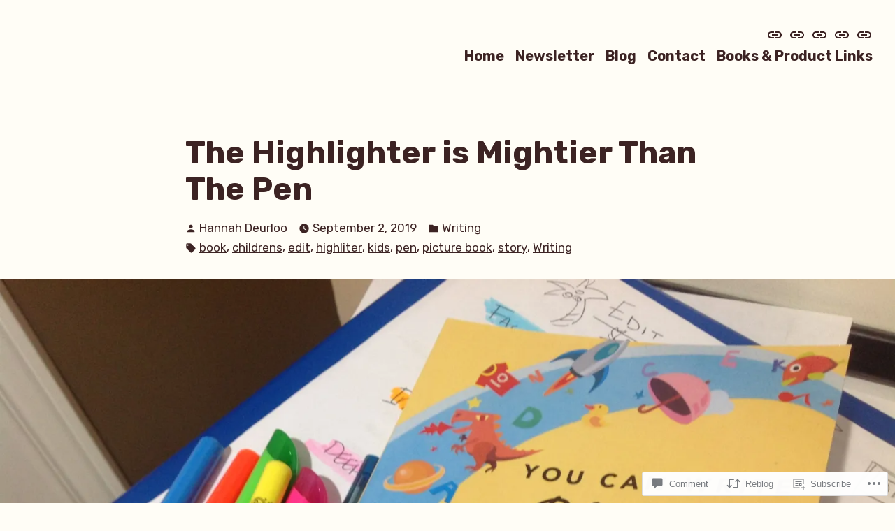

--- FILE ---
content_type: text/html; charset=UTF-8
request_url: https://questtype.com/2019/09/02/the-highlighter-is-mightier-than-the-pen/
body_size: 36185
content:
<!doctype html>
<html lang="en">
<head>
	<meta charset="UTF-8" />
	<meta name="viewport" content="width=device-width, initial-scale=1" />
	<link rel="profile" href="https://gmpg.org/xfn/11" />
	<title>The Highlighter is Mightier Than The Pen &#8211; Holy Homesteading</title>
<script type="text/javascript">
  WebFontConfig = {"google":{"families":["Cinzel:r:latin,latin-ext","Merriweather+Sans:r,i,b,bi:latin,latin-ext"]},"api_url":"https:\/\/fonts-api.wp.com\/css"};
  (function() {
    var wf = document.createElement('script');
    wf.src = '/wp-content/plugins/custom-fonts/js/webfont.js';
    wf.type = 'text/javascript';
    wf.async = 'true';
    var s = document.getElementsByTagName('script')[0];
    s.parentNode.insertBefore(wf, s);
	})();
</script><style id="jetpack-custom-fonts-css"></style>
<meta name='robots' content='max-image-preview:large' />
<meta name="google-site-verification" content="X-mACxQlyeyRrFT14J0YZKTADo2T711O8-AwzsMCp70" />
<meta name="msvalidate.01" content="321B9F76D6093E7E241F6522FFE17591" />
<meta name="p:domain_verify" content="0d4adf849d032e5cdc7b91ba63da10c8" />

<!-- Async WordPress.com Remote Login -->
<script id="wpcom_remote_login_js">
var wpcom_remote_login_extra_auth = '';
function wpcom_remote_login_remove_dom_node_id( element_id ) {
	var dom_node = document.getElementById( element_id );
	if ( dom_node ) { dom_node.parentNode.removeChild( dom_node ); }
}
function wpcom_remote_login_remove_dom_node_classes( class_name ) {
	var dom_nodes = document.querySelectorAll( '.' + class_name );
	for ( var i = 0; i < dom_nodes.length; i++ ) {
		dom_nodes[ i ].parentNode.removeChild( dom_nodes[ i ] );
	}
}
function wpcom_remote_login_final_cleanup() {
	wpcom_remote_login_remove_dom_node_classes( "wpcom_remote_login_msg" );
	wpcom_remote_login_remove_dom_node_id( "wpcom_remote_login_key" );
	wpcom_remote_login_remove_dom_node_id( "wpcom_remote_login_validate" );
	wpcom_remote_login_remove_dom_node_id( "wpcom_remote_login_js" );
	wpcom_remote_login_remove_dom_node_id( "wpcom_request_access_iframe" );
	wpcom_remote_login_remove_dom_node_id( "wpcom_request_access_styles" );
}

// Watch for messages back from the remote login
window.addEventListener( "message", function( e ) {
	if ( e.origin === "https://r-login.wordpress.com" ) {
		var data = {};
		try {
			data = JSON.parse( e.data );
		} catch( e ) {
			wpcom_remote_login_final_cleanup();
			return;
		}

		if ( data.msg === 'LOGIN' ) {
			// Clean up the login check iframe
			wpcom_remote_login_remove_dom_node_id( "wpcom_remote_login_key" );

			var id_regex = new RegExp( /^[0-9]+$/ );
			var token_regex = new RegExp( /^.*|.*|.*$/ );
			if (
				token_regex.test( data.token )
				&& id_regex.test( data.wpcomid )
			) {
				// We have everything we need to ask for a login
				var script = document.createElement( "script" );
				script.setAttribute( "id", "wpcom_remote_login_validate" );
				script.src = '/remote-login.php?wpcom_remote_login=validate'
					+ '&wpcomid=' + data.wpcomid
					+ '&token=' + encodeURIComponent( data.token )
					+ '&host=' + window.location.protocol
					+ '//' + window.location.hostname
					+ '&postid=19148'
					+ '&is_singular=1';
				document.body.appendChild( script );
			}

			return;
		}

		// Safari ITP, not logged in, so redirect
		if ( data.msg === 'LOGIN-REDIRECT' ) {
			window.location = 'https://wordpress.com/log-in?redirect_to=' + window.location.href;
			return;
		}

		// Safari ITP, storage access failed, remove the request
		if ( data.msg === 'LOGIN-REMOVE' ) {
			var css_zap = 'html { -webkit-transition: margin-top 1s; transition: margin-top 1s; } /* 9001 */ html { margin-top: 0 !important; } * html body { margin-top: 0 !important; } @media screen and ( max-width: 782px ) { html { margin-top: 0 !important; } * html body { margin-top: 0 !important; } }';
			var style_zap = document.createElement( 'style' );
			style_zap.type = 'text/css';
			style_zap.appendChild( document.createTextNode( css_zap ) );
			document.body.appendChild( style_zap );

			var e = document.getElementById( 'wpcom_request_access_iframe' );
			e.parentNode.removeChild( e );

			document.cookie = 'wordpress_com_login_access=denied; path=/; max-age=31536000';

			return;
		}

		// Safari ITP
		if ( data.msg === 'REQUEST_ACCESS' ) {
			console.log( 'request access: safari' );

			// Check ITP iframe enable/disable knob
			if ( wpcom_remote_login_extra_auth !== 'safari_itp_iframe' ) {
				return;
			}

			// If we are in a "private window" there is no ITP.
			var private_window = false;
			try {
				var opendb = window.openDatabase( null, null, null, null );
			} catch( e ) {
				private_window = true;
			}

			if ( private_window ) {
				console.log( 'private window' );
				return;
			}

			var iframe = document.createElement( 'iframe' );
			iframe.id = 'wpcom_request_access_iframe';
			iframe.setAttribute( 'scrolling', 'no' );
			iframe.setAttribute( 'sandbox', 'allow-storage-access-by-user-activation allow-scripts allow-same-origin allow-top-navigation-by-user-activation' );
			iframe.src = 'https://r-login.wordpress.com/remote-login.php?wpcom_remote_login=request_access&origin=' + encodeURIComponent( data.origin ) + '&wpcomid=' + encodeURIComponent( data.wpcomid );

			var css = 'html { -webkit-transition: margin-top 1s; transition: margin-top 1s; } /* 9001 */ html { margin-top: 46px !important; } * html body { margin-top: 46px !important; } @media screen and ( max-width: 660px ) { html { margin-top: 71px !important; } * html body { margin-top: 71px !important; } #wpcom_request_access_iframe { display: block; height: 71px !important; } } #wpcom_request_access_iframe { border: 0px; height: 46px; position: fixed; top: 0; left: 0; width: 100%; min-width: 100%; z-index: 99999; background: #23282d; } ';

			var style = document.createElement( 'style' );
			style.type = 'text/css';
			style.id = 'wpcom_request_access_styles';
			style.appendChild( document.createTextNode( css ) );
			document.body.appendChild( style );

			document.body.appendChild( iframe );
		}

		if ( data.msg === 'DONE' ) {
			wpcom_remote_login_final_cleanup();
		}
	}
}, false );

// Inject the remote login iframe after the page has had a chance to load
// more critical resources
window.addEventListener( "DOMContentLoaded", function( e ) {
	var iframe = document.createElement( "iframe" );
	iframe.style.display = "none";
	iframe.setAttribute( "scrolling", "no" );
	iframe.setAttribute( "id", "wpcom_remote_login_key" );
	iframe.src = "https://r-login.wordpress.com/remote-login.php"
		+ "?wpcom_remote_login=key"
		+ "&origin=aHR0cHM6Ly9xdWVzdHR5cGUuY29t"
		+ "&wpcomid=97502964"
		+ "&time=" + Math.floor( Date.now() / 1000 );
	document.body.appendChild( iframe );
}, false );
</script>
<link rel='dns-prefetch' href='//stats.wp.com' />
<link rel='dns-prefetch' href='//s0.wp.com' />
<link rel='dns-prefetch' href='//widgets.wp.com' />
<link rel='dns-prefetch' href='//wordpress.com' />
<link rel='dns-prefetch' href='//fonts-api.wp.com' />
<link rel="alternate" type="application/rss+xml" title="Holy Homesteading &raquo; Feed" href="https://questtype.com/feed/" />
<link rel="alternate" type="application/rss+xml" title="Holy Homesteading &raquo; Comments Feed" href="https://questtype.com/comments/feed/" />
<link rel="alternate" type="application/rss+xml" title="Holy Homesteading &raquo; The Highlighter is Mightier Than The&nbsp;Pen Comments Feed" href="https://questtype.com/2019/09/02/the-highlighter-is-mightier-than-the-pen/feed/" />
	<script type="text/javascript">
		/* <![CDATA[ */
		function addLoadEvent(func) {
			var oldonload = window.onload;
			if (typeof window.onload != 'function') {
				window.onload = func;
			} else {
				window.onload = function () {
					oldonload();
					func();
				}
			}
		}
		/* ]]> */
	</script>
	<link crossorigin='anonymous' rel='stylesheet' id='all-css-0-1' href='/_static/??-eJxtzEkKgDAMQNELWYNjcSGeRdog1Q7BpHh9UQRBXD74fDhImRQFo0DIinxeXGRYUWg222PgHCEkmz0y7OhnQasosXxUGuYC/o/ebfh+b135FMZKd02th77t1hMpiDR+&cssminify=yes' type='text/css' media='all' />
<style id='wp-emoji-styles-inline-css'>

	img.wp-smiley, img.emoji {
		display: inline !important;
		border: none !important;
		box-shadow: none !important;
		height: 1em !important;
		width: 1em !important;
		margin: 0 0.07em !important;
		vertical-align: -0.1em !important;
		background: none !important;
		padding: 0 !important;
	}
/*# sourceURL=wp-emoji-styles-inline-css */
</style>
<link crossorigin='anonymous' rel='stylesheet' id='all-css-2-1' href='/wp-content/plugins/gutenberg-core/v22.4.2/build/styles/block-library/style.min.css?m=1769608164i&cssminify=yes' type='text/css' media='all' />
<style id='wp-block-library-inline-css'>
.has-text-align-justify {
	text-align:justify;
}
.has-text-align-justify{text-align:justify;}

/*# sourceURL=wp-block-library-inline-css */
</style><style id='wp-block-group-inline-css'>
.wp-block-group{box-sizing:border-box}:where(.wp-block-group.wp-block-group-is-layout-constrained){position:relative}
/*# sourceURL=https://s0.wp.com/wp-content/plugins/gutenberg-core/v22.4.2/build/styles/block-library/group/style.min.css */
</style>
<style id='wp-block-group-theme-inline-css'>
:where(.wp-block-group.has-background){padding:1.25em 2.375em}
/*# sourceURL=https://s0.wp.com/wp-content/plugins/gutenberg-core/v22.4.2/build/styles/block-library/group/theme.min.css */
</style>
<style id='wp-block-separator-inline-css'>
@charset "UTF-8";.wp-block-separator{border:none;border-top:2px solid}:root :where(.wp-block-separator.is-style-dots){height:auto;line-height:1;text-align:center}:root :where(.wp-block-separator.is-style-dots):before{color:currentColor;content:"···";font-family:serif;font-size:1.5em;letter-spacing:2em;padding-left:2em}.wp-block-separator.is-style-dots{background:none!important;border:none!important}
/*# sourceURL=https://s0.wp.com/wp-content/plugins/gutenberg-core/v22.4.2/build/styles/block-library/separator/style.min.css */
</style>
<style id='wp-block-separator-theme-inline-css'>
.wp-block-separator.has-css-opacity{opacity:.4}.wp-block-separator{border:none;border-bottom:2px solid;margin-left:auto;margin-right:auto}.wp-block-separator.has-alpha-channel-opacity{opacity:1}.wp-block-separator:not(.is-style-wide):not(.is-style-dots){width:100px}.wp-block-separator.has-background:not(.is-style-dots){border-bottom:none;height:1px}.wp-block-separator.has-background:not(.is-style-wide):not(.is-style-dots){height:2px}
/*# sourceURL=https://s0.wp.com/wp-content/plugins/gutenberg-core/v22.4.2/build/styles/block-library/separator/theme.min.css */
</style>
<style id='wp-block-heading-inline-css'>
h1:where(.wp-block-heading).has-background,h2:where(.wp-block-heading).has-background,h3:where(.wp-block-heading).has-background,h4:where(.wp-block-heading).has-background,h5:where(.wp-block-heading).has-background,h6:where(.wp-block-heading).has-background{padding:1.25em 2.375em}h1.has-text-align-left[style*=writing-mode]:where([style*=vertical-lr]),h1.has-text-align-right[style*=writing-mode]:where([style*=vertical-rl]),h2.has-text-align-left[style*=writing-mode]:where([style*=vertical-lr]),h2.has-text-align-right[style*=writing-mode]:where([style*=vertical-rl]),h3.has-text-align-left[style*=writing-mode]:where([style*=vertical-lr]),h3.has-text-align-right[style*=writing-mode]:where([style*=vertical-rl]),h4.has-text-align-left[style*=writing-mode]:where([style*=vertical-lr]),h4.has-text-align-right[style*=writing-mode]:where([style*=vertical-rl]),h5.has-text-align-left[style*=writing-mode]:where([style*=vertical-lr]),h5.has-text-align-right[style*=writing-mode]:where([style*=vertical-rl]),h6.has-text-align-left[style*=writing-mode]:where([style*=vertical-lr]),h6.has-text-align-right[style*=writing-mode]:where([style*=vertical-rl]){rotate:180deg}
/*# sourceURL=https://s0.wp.com/wp-content/plugins/gutenberg-core/v22.4.2/build/styles/block-library/heading/style.min.css */
</style>
<style id='wp-block-paragraph-inline-css'>
.is-small-text{font-size:.875em}.is-regular-text{font-size:1em}.is-large-text{font-size:2.25em}.is-larger-text{font-size:3em}.has-drop-cap:not(:focus):first-letter{float:left;font-size:8.4em;font-style:normal;font-weight:100;line-height:.68;margin:.05em .1em 0 0;text-transform:uppercase}body.rtl .has-drop-cap:not(:focus):first-letter{float:none;margin-left:.1em}p.has-drop-cap.has-background{overflow:hidden}:root :where(p.has-background){padding:1.25em 2.375em}:where(p.has-text-color:not(.has-link-color)) a{color:inherit}p.has-text-align-left[style*="writing-mode:vertical-lr"],p.has-text-align-right[style*="writing-mode:vertical-rl"]{rotate:180deg}
/*# sourceURL=https://s0.wp.com/wp-content/plugins/gutenberg-core/v22.4.2/build/styles/block-library/paragraph/style.min.css */
</style>
<style id='global-styles-inline-css'>
:root{--wp--preset--aspect-ratio--square: 1;--wp--preset--aspect-ratio--4-3: 4/3;--wp--preset--aspect-ratio--3-4: 3/4;--wp--preset--aspect-ratio--3-2: 3/2;--wp--preset--aspect-ratio--2-3: 2/3;--wp--preset--aspect-ratio--16-9: 16/9;--wp--preset--aspect-ratio--9-16: 9/16;--wp--preset--color--black: #000000;--wp--preset--color--cyan-bluish-gray: #abb8c3;--wp--preset--color--white: #ffffff;--wp--preset--color--pale-pink: #f78da7;--wp--preset--color--vivid-red: #cf2e2e;--wp--preset--color--luminous-vivid-orange: #ff6900;--wp--preset--color--luminous-vivid-amber: #fcb900;--wp--preset--color--light-green-cyan: #7bdcb5;--wp--preset--color--vivid-green-cyan: #00d084;--wp--preset--color--pale-cyan-blue: #8ed1fc;--wp--preset--color--vivid-cyan-blue: #0693e3;--wp--preset--color--vivid-purple: #9b51e0;--wp--preset--color--primary: #000641;--wp--preset--color--secondary: #6da05a;--wp--preset--color--background: #fffdf6;--wp--preset--color--foreground: #3c2323;--wp--preset--color--foreground-light: #3c2323;--wp--preset--color--foreground-dark: #3c2323;--wp--preset--gradient--vivid-cyan-blue-to-vivid-purple: linear-gradient(135deg,rgb(6,147,227) 0%,rgb(155,81,224) 100%);--wp--preset--gradient--light-green-cyan-to-vivid-green-cyan: linear-gradient(135deg,rgb(122,220,180) 0%,rgb(0,208,130) 100%);--wp--preset--gradient--luminous-vivid-amber-to-luminous-vivid-orange: linear-gradient(135deg,rgb(252,185,0) 0%,rgb(255,105,0) 100%);--wp--preset--gradient--luminous-vivid-orange-to-vivid-red: linear-gradient(135deg,rgb(255,105,0) 0%,rgb(207,46,46) 100%);--wp--preset--gradient--very-light-gray-to-cyan-bluish-gray: linear-gradient(135deg,rgb(238,238,238) 0%,rgb(169,184,195) 100%);--wp--preset--gradient--cool-to-warm-spectrum: linear-gradient(135deg,rgb(74,234,220) 0%,rgb(151,120,209) 20%,rgb(207,42,186) 40%,rgb(238,44,130) 60%,rgb(251,105,98) 80%,rgb(254,248,76) 100%);--wp--preset--gradient--blush-light-purple: linear-gradient(135deg,rgb(255,206,236) 0%,rgb(152,150,240) 100%);--wp--preset--gradient--blush-bordeaux: linear-gradient(135deg,rgb(254,205,165) 0%,rgb(254,45,45) 50%,rgb(107,0,62) 100%);--wp--preset--gradient--luminous-dusk: linear-gradient(135deg,rgb(255,203,112) 0%,rgb(199,81,192) 50%,rgb(65,88,208) 100%);--wp--preset--gradient--pale-ocean: linear-gradient(135deg,rgb(255,245,203) 0%,rgb(182,227,212) 50%,rgb(51,167,181) 100%);--wp--preset--gradient--electric-grass: linear-gradient(135deg,rgb(202,248,128) 0%,rgb(113,206,126) 100%);--wp--preset--gradient--midnight: linear-gradient(135deg,rgb(2,3,129) 0%,rgb(40,116,252) 100%);--wp--preset--font-size--small: 16px;--wp--preset--font-size--medium: 20px;--wp--preset--font-size--large: 27px;--wp--preset--font-size--x-large: 42px;--wp--preset--font-size--normal: 23px;--wp--preset--font-size--huge: 32px;--wp--preset--font-family--albert-sans: 'Albert Sans', sans-serif;--wp--preset--font-family--alegreya: Alegreya, serif;--wp--preset--font-family--arvo: Arvo, serif;--wp--preset--font-family--bodoni-moda: 'Bodoni Moda', serif;--wp--preset--font-family--bricolage-grotesque: 'Bricolage Grotesque', sans-serif;--wp--preset--font-family--cabin: Cabin, sans-serif;--wp--preset--font-family--chivo: Chivo, sans-serif;--wp--preset--font-family--commissioner: Commissioner, sans-serif;--wp--preset--font-family--cormorant: Cormorant, serif;--wp--preset--font-family--courier-prime: 'Courier Prime', monospace;--wp--preset--font-family--crimson-pro: 'Crimson Pro', serif;--wp--preset--font-family--dm-mono: 'DM Mono', monospace;--wp--preset--font-family--dm-sans: 'DM Sans', sans-serif;--wp--preset--font-family--dm-serif-display: 'DM Serif Display', serif;--wp--preset--font-family--domine: Domine, serif;--wp--preset--font-family--eb-garamond: 'EB Garamond', serif;--wp--preset--font-family--epilogue: Epilogue, sans-serif;--wp--preset--font-family--fahkwang: Fahkwang, sans-serif;--wp--preset--font-family--figtree: Figtree, sans-serif;--wp--preset--font-family--fira-sans: 'Fira Sans', sans-serif;--wp--preset--font-family--fjalla-one: 'Fjalla One', sans-serif;--wp--preset--font-family--fraunces: Fraunces, serif;--wp--preset--font-family--gabarito: Gabarito, system-ui;--wp--preset--font-family--ibm-plex-mono: 'IBM Plex Mono', monospace;--wp--preset--font-family--ibm-plex-sans: 'IBM Plex Sans', sans-serif;--wp--preset--font-family--ibarra-real-nova: 'Ibarra Real Nova', serif;--wp--preset--font-family--instrument-serif: 'Instrument Serif', serif;--wp--preset--font-family--inter: Inter, sans-serif;--wp--preset--font-family--josefin-sans: 'Josefin Sans', sans-serif;--wp--preset--font-family--jost: Jost, sans-serif;--wp--preset--font-family--libre-baskerville: 'Libre Baskerville', serif;--wp--preset--font-family--libre-franklin: 'Libre Franklin', sans-serif;--wp--preset--font-family--literata: Literata, serif;--wp--preset--font-family--lora: Lora, serif;--wp--preset--font-family--merriweather: Merriweather, serif;--wp--preset--font-family--montserrat: Montserrat, sans-serif;--wp--preset--font-family--newsreader: Newsreader, serif;--wp--preset--font-family--noto-sans-mono: 'Noto Sans Mono', sans-serif;--wp--preset--font-family--nunito: Nunito, sans-serif;--wp--preset--font-family--open-sans: 'Open Sans', sans-serif;--wp--preset--font-family--overpass: Overpass, sans-serif;--wp--preset--font-family--pt-serif: 'PT Serif', serif;--wp--preset--font-family--petrona: Petrona, serif;--wp--preset--font-family--piazzolla: Piazzolla, serif;--wp--preset--font-family--playfair-display: 'Playfair Display', serif;--wp--preset--font-family--plus-jakarta-sans: 'Plus Jakarta Sans', sans-serif;--wp--preset--font-family--poppins: Poppins, sans-serif;--wp--preset--font-family--raleway: Raleway, sans-serif;--wp--preset--font-family--roboto: Roboto, sans-serif;--wp--preset--font-family--roboto-slab: 'Roboto Slab', serif;--wp--preset--font-family--rubik: Rubik, sans-serif;--wp--preset--font-family--rufina: Rufina, serif;--wp--preset--font-family--sora: Sora, sans-serif;--wp--preset--font-family--source-sans-3: 'Source Sans 3', sans-serif;--wp--preset--font-family--source-serif-4: 'Source Serif 4', serif;--wp--preset--font-family--space-mono: 'Space Mono', monospace;--wp--preset--font-family--syne: Syne, sans-serif;--wp--preset--font-family--texturina: Texturina, serif;--wp--preset--font-family--urbanist: Urbanist, sans-serif;--wp--preset--font-family--work-sans: 'Work Sans', sans-serif;--wp--preset--spacing--20: 0.44rem;--wp--preset--spacing--30: 0.67rem;--wp--preset--spacing--40: 1rem;--wp--preset--spacing--50: 1.5rem;--wp--preset--spacing--60: 2.25rem;--wp--preset--spacing--70: 3.38rem;--wp--preset--spacing--80: 5.06rem;--wp--preset--shadow--natural: 6px 6px 9px rgba(0, 0, 0, 0.2);--wp--preset--shadow--deep: 12px 12px 50px rgba(0, 0, 0, 0.4);--wp--preset--shadow--sharp: 6px 6px 0px rgba(0, 0, 0, 0.2);--wp--preset--shadow--outlined: 6px 6px 0px -3px rgb(255, 255, 255), 6px 6px rgb(0, 0, 0);--wp--preset--shadow--crisp: 6px 6px 0px rgb(0, 0, 0);}:where(body) { margin: 0; }:where(.wp-site-blocks) > * { margin-block-start: 24px; margin-block-end: 0; }:where(.wp-site-blocks) > :first-child { margin-block-start: 0; }:where(.wp-site-blocks) > :last-child { margin-block-end: 0; }:root { --wp--style--block-gap: 24px; }:root :where(.is-layout-flow) > :first-child{margin-block-start: 0;}:root :where(.is-layout-flow) > :last-child{margin-block-end: 0;}:root :where(.is-layout-flow) > *{margin-block-start: 24px;margin-block-end: 0;}:root :where(.is-layout-constrained) > :first-child{margin-block-start: 0;}:root :where(.is-layout-constrained) > :last-child{margin-block-end: 0;}:root :where(.is-layout-constrained) > *{margin-block-start: 24px;margin-block-end: 0;}:root :where(.is-layout-flex){gap: 24px;}:root :where(.is-layout-grid){gap: 24px;}body .is-layout-flex{display: flex;}.is-layout-flex{flex-wrap: wrap;align-items: center;}.is-layout-flex > :is(*, div){margin: 0;}body .is-layout-grid{display: grid;}.is-layout-grid > :is(*, div){margin: 0;}body{padding-top: 0px;padding-right: 0px;padding-bottom: 0px;padding-left: 0px;}:root :where(.wp-element-button, .wp-block-button__link){background-color: #32373c;border-width: 0;color: #fff;font-family: inherit;font-size: inherit;font-style: inherit;font-weight: inherit;letter-spacing: inherit;line-height: inherit;padding-top: calc(0.667em + 2px);padding-right: calc(1.333em + 2px);padding-bottom: calc(0.667em + 2px);padding-left: calc(1.333em + 2px);text-decoration: none;text-transform: inherit;}.has-black-color{color: var(--wp--preset--color--black) !important;}.has-cyan-bluish-gray-color{color: var(--wp--preset--color--cyan-bluish-gray) !important;}.has-white-color{color: var(--wp--preset--color--white) !important;}.has-pale-pink-color{color: var(--wp--preset--color--pale-pink) !important;}.has-vivid-red-color{color: var(--wp--preset--color--vivid-red) !important;}.has-luminous-vivid-orange-color{color: var(--wp--preset--color--luminous-vivid-orange) !important;}.has-luminous-vivid-amber-color{color: var(--wp--preset--color--luminous-vivid-amber) !important;}.has-light-green-cyan-color{color: var(--wp--preset--color--light-green-cyan) !important;}.has-vivid-green-cyan-color{color: var(--wp--preset--color--vivid-green-cyan) !important;}.has-pale-cyan-blue-color{color: var(--wp--preset--color--pale-cyan-blue) !important;}.has-vivid-cyan-blue-color{color: var(--wp--preset--color--vivid-cyan-blue) !important;}.has-vivid-purple-color{color: var(--wp--preset--color--vivid-purple) !important;}.has-primary-color{color: var(--wp--preset--color--primary) !important;}.has-secondary-color{color: var(--wp--preset--color--secondary) !important;}.has-background-color{color: var(--wp--preset--color--background) !important;}.has-foreground-color{color: var(--wp--preset--color--foreground) !important;}.has-foreground-light-color{color: var(--wp--preset--color--foreground-light) !important;}.has-foreground-dark-color{color: var(--wp--preset--color--foreground-dark) !important;}.has-black-background-color{background-color: var(--wp--preset--color--black) !important;}.has-cyan-bluish-gray-background-color{background-color: var(--wp--preset--color--cyan-bluish-gray) !important;}.has-white-background-color{background-color: var(--wp--preset--color--white) !important;}.has-pale-pink-background-color{background-color: var(--wp--preset--color--pale-pink) !important;}.has-vivid-red-background-color{background-color: var(--wp--preset--color--vivid-red) !important;}.has-luminous-vivid-orange-background-color{background-color: var(--wp--preset--color--luminous-vivid-orange) !important;}.has-luminous-vivid-amber-background-color{background-color: var(--wp--preset--color--luminous-vivid-amber) !important;}.has-light-green-cyan-background-color{background-color: var(--wp--preset--color--light-green-cyan) !important;}.has-vivid-green-cyan-background-color{background-color: var(--wp--preset--color--vivid-green-cyan) !important;}.has-pale-cyan-blue-background-color{background-color: var(--wp--preset--color--pale-cyan-blue) !important;}.has-vivid-cyan-blue-background-color{background-color: var(--wp--preset--color--vivid-cyan-blue) !important;}.has-vivid-purple-background-color{background-color: var(--wp--preset--color--vivid-purple) !important;}.has-primary-background-color{background-color: var(--wp--preset--color--primary) !important;}.has-secondary-background-color{background-color: var(--wp--preset--color--secondary) !important;}.has-background-background-color{background-color: var(--wp--preset--color--background) !important;}.has-foreground-background-color{background-color: var(--wp--preset--color--foreground) !important;}.has-foreground-light-background-color{background-color: var(--wp--preset--color--foreground-light) !important;}.has-foreground-dark-background-color{background-color: var(--wp--preset--color--foreground-dark) !important;}.has-black-border-color{border-color: var(--wp--preset--color--black) !important;}.has-cyan-bluish-gray-border-color{border-color: var(--wp--preset--color--cyan-bluish-gray) !important;}.has-white-border-color{border-color: var(--wp--preset--color--white) !important;}.has-pale-pink-border-color{border-color: var(--wp--preset--color--pale-pink) !important;}.has-vivid-red-border-color{border-color: var(--wp--preset--color--vivid-red) !important;}.has-luminous-vivid-orange-border-color{border-color: var(--wp--preset--color--luminous-vivid-orange) !important;}.has-luminous-vivid-amber-border-color{border-color: var(--wp--preset--color--luminous-vivid-amber) !important;}.has-light-green-cyan-border-color{border-color: var(--wp--preset--color--light-green-cyan) !important;}.has-vivid-green-cyan-border-color{border-color: var(--wp--preset--color--vivid-green-cyan) !important;}.has-pale-cyan-blue-border-color{border-color: var(--wp--preset--color--pale-cyan-blue) !important;}.has-vivid-cyan-blue-border-color{border-color: var(--wp--preset--color--vivid-cyan-blue) !important;}.has-vivid-purple-border-color{border-color: var(--wp--preset--color--vivid-purple) !important;}.has-primary-border-color{border-color: var(--wp--preset--color--primary) !important;}.has-secondary-border-color{border-color: var(--wp--preset--color--secondary) !important;}.has-background-border-color{border-color: var(--wp--preset--color--background) !important;}.has-foreground-border-color{border-color: var(--wp--preset--color--foreground) !important;}.has-foreground-light-border-color{border-color: var(--wp--preset--color--foreground-light) !important;}.has-foreground-dark-border-color{border-color: var(--wp--preset--color--foreground-dark) !important;}.has-vivid-cyan-blue-to-vivid-purple-gradient-background{background: var(--wp--preset--gradient--vivid-cyan-blue-to-vivid-purple) !important;}.has-light-green-cyan-to-vivid-green-cyan-gradient-background{background: var(--wp--preset--gradient--light-green-cyan-to-vivid-green-cyan) !important;}.has-luminous-vivid-amber-to-luminous-vivid-orange-gradient-background{background: var(--wp--preset--gradient--luminous-vivid-amber-to-luminous-vivid-orange) !important;}.has-luminous-vivid-orange-to-vivid-red-gradient-background{background: var(--wp--preset--gradient--luminous-vivid-orange-to-vivid-red) !important;}.has-very-light-gray-to-cyan-bluish-gray-gradient-background{background: var(--wp--preset--gradient--very-light-gray-to-cyan-bluish-gray) !important;}.has-cool-to-warm-spectrum-gradient-background{background: var(--wp--preset--gradient--cool-to-warm-spectrum) !important;}.has-blush-light-purple-gradient-background{background: var(--wp--preset--gradient--blush-light-purple) !important;}.has-blush-bordeaux-gradient-background{background: var(--wp--preset--gradient--blush-bordeaux) !important;}.has-luminous-dusk-gradient-background{background: var(--wp--preset--gradient--luminous-dusk) !important;}.has-pale-ocean-gradient-background{background: var(--wp--preset--gradient--pale-ocean) !important;}.has-electric-grass-gradient-background{background: var(--wp--preset--gradient--electric-grass) !important;}.has-midnight-gradient-background{background: var(--wp--preset--gradient--midnight) !important;}.has-small-font-size{font-size: var(--wp--preset--font-size--small) !important;}.has-medium-font-size{font-size: var(--wp--preset--font-size--medium) !important;}.has-large-font-size{font-size: var(--wp--preset--font-size--large) !important;}.has-x-large-font-size{font-size: var(--wp--preset--font-size--x-large) !important;}.has-normal-font-size{font-size: var(--wp--preset--font-size--normal) !important;}.has-huge-font-size{font-size: var(--wp--preset--font-size--huge) !important;}.has-albert-sans-font-family{font-family: var(--wp--preset--font-family--albert-sans) !important;}.has-alegreya-font-family{font-family: var(--wp--preset--font-family--alegreya) !important;}.has-arvo-font-family{font-family: var(--wp--preset--font-family--arvo) !important;}.has-bodoni-moda-font-family{font-family: var(--wp--preset--font-family--bodoni-moda) !important;}.has-bricolage-grotesque-font-family{font-family: var(--wp--preset--font-family--bricolage-grotesque) !important;}.has-cabin-font-family{font-family: var(--wp--preset--font-family--cabin) !important;}.has-chivo-font-family{font-family: var(--wp--preset--font-family--chivo) !important;}.has-commissioner-font-family{font-family: var(--wp--preset--font-family--commissioner) !important;}.has-cormorant-font-family{font-family: var(--wp--preset--font-family--cormorant) !important;}.has-courier-prime-font-family{font-family: var(--wp--preset--font-family--courier-prime) !important;}.has-crimson-pro-font-family{font-family: var(--wp--preset--font-family--crimson-pro) !important;}.has-dm-mono-font-family{font-family: var(--wp--preset--font-family--dm-mono) !important;}.has-dm-sans-font-family{font-family: var(--wp--preset--font-family--dm-sans) !important;}.has-dm-serif-display-font-family{font-family: var(--wp--preset--font-family--dm-serif-display) !important;}.has-domine-font-family{font-family: var(--wp--preset--font-family--domine) !important;}.has-eb-garamond-font-family{font-family: var(--wp--preset--font-family--eb-garamond) !important;}.has-epilogue-font-family{font-family: var(--wp--preset--font-family--epilogue) !important;}.has-fahkwang-font-family{font-family: var(--wp--preset--font-family--fahkwang) !important;}.has-figtree-font-family{font-family: var(--wp--preset--font-family--figtree) !important;}.has-fira-sans-font-family{font-family: var(--wp--preset--font-family--fira-sans) !important;}.has-fjalla-one-font-family{font-family: var(--wp--preset--font-family--fjalla-one) !important;}.has-fraunces-font-family{font-family: var(--wp--preset--font-family--fraunces) !important;}.has-gabarito-font-family{font-family: var(--wp--preset--font-family--gabarito) !important;}.has-ibm-plex-mono-font-family{font-family: var(--wp--preset--font-family--ibm-plex-mono) !important;}.has-ibm-plex-sans-font-family{font-family: var(--wp--preset--font-family--ibm-plex-sans) !important;}.has-ibarra-real-nova-font-family{font-family: var(--wp--preset--font-family--ibarra-real-nova) !important;}.has-instrument-serif-font-family{font-family: var(--wp--preset--font-family--instrument-serif) !important;}.has-inter-font-family{font-family: var(--wp--preset--font-family--inter) !important;}.has-josefin-sans-font-family{font-family: var(--wp--preset--font-family--josefin-sans) !important;}.has-jost-font-family{font-family: var(--wp--preset--font-family--jost) !important;}.has-libre-baskerville-font-family{font-family: var(--wp--preset--font-family--libre-baskerville) !important;}.has-libre-franklin-font-family{font-family: var(--wp--preset--font-family--libre-franklin) !important;}.has-literata-font-family{font-family: var(--wp--preset--font-family--literata) !important;}.has-lora-font-family{font-family: var(--wp--preset--font-family--lora) !important;}.has-merriweather-font-family{font-family: var(--wp--preset--font-family--merriweather) !important;}.has-montserrat-font-family{font-family: var(--wp--preset--font-family--montserrat) !important;}.has-newsreader-font-family{font-family: var(--wp--preset--font-family--newsreader) !important;}.has-noto-sans-mono-font-family{font-family: var(--wp--preset--font-family--noto-sans-mono) !important;}.has-nunito-font-family{font-family: var(--wp--preset--font-family--nunito) !important;}.has-open-sans-font-family{font-family: var(--wp--preset--font-family--open-sans) !important;}.has-overpass-font-family{font-family: var(--wp--preset--font-family--overpass) !important;}.has-pt-serif-font-family{font-family: var(--wp--preset--font-family--pt-serif) !important;}.has-petrona-font-family{font-family: var(--wp--preset--font-family--petrona) !important;}.has-piazzolla-font-family{font-family: var(--wp--preset--font-family--piazzolla) !important;}.has-playfair-display-font-family{font-family: var(--wp--preset--font-family--playfair-display) !important;}.has-plus-jakarta-sans-font-family{font-family: var(--wp--preset--font-family--plus-jakarta-sans) !important;}.has-poppins-font-family{font-family: var(--wp--preset--font-family--poppins) !important;}.has-raleway-font-family{font-family: var(--wp--preset--font-family--raleway) !important;}.has-roboto-font-family{font-family: var(--wp--preset--font-family--roboto) !important;}.has-roboto-slab-font-family{font-family: var(--wp--preset--font-family--roboto-slab) !important;}.has-rubik-font-family{font-family: var(--wp--preset--font-family--rubik) !important;}.has-rufina-font-family{font-family: var(--wp--preset--font-family--rufina) !important;}.has-sora-font-family{font-family: var(--wp--preset--font-family--sora) !important;}.has-source-sans-3-font-family{font-family: var(--wp--preset--font-family--source-sans-3) !important;}.has-source-serif-4-font-family{font-family: var(--wp--preset--font-family--source-serif-4) !important;}.has-space-mono-font-family{font-family: var(--wp--preset--font-family--space-mono) !important;}.has-syne-font-family{font-family: var(--wp--preset--font-family--syne) !important;}.has-texturina-font-family{font-family: var(--wp--preset--font-family--texturina) !important;}.has-urbanist-font-family{font-family: var(--wp--preset--font-family--urbanist) !important;}.has-work-sans-font-family{font-family: var(--wp--preset--font-family--work-sans) !important;}
/*# sourceURL=global-styles-inline-css */
</style>
<style id='core-block-supports-inline-css'>
.wp-container-core-group-is-layout-b821fca1 > :where(:not(.alignleft):not(.alignright):not(.alignfull)){max-width:480px;margin-left:auto !important;margin-right:auto !important;}.wp-container-core-group-is-layout-b821fca1 > .alignwide{max-width:480px;}.wp-container-core-group-is-layout-b821fca1 .alignfull{max-width:none;}
/*# sourceURL=core-block-supports-inline-css */
</style>

<style id='classic-theme-styles-inline-css'>
.wp-block-button__link{background-color:#32373c;border-radius:9999px;box-shadow:none;color:#fff;font-size:1.125em;padding:calc(.667em + 2px) calc(1.333em + 2px);text-decoration:none}.wp-block-file__button{background:#32373c;color:#fff}.wp-block-accordion-heading{margin:0}.wp-block-accordion-heading__toggle{background-color:inherit!important;color:inherit!important}.wp-block-accordion-heading__toggle:not(:focus-visible){outline:none}.wp-block-accordion-heading__toggle:focus,.wp-block-accordion-heading__toggle:hover{background-color:inherit!important;border:none;box-shadow:none;color:inherit;padding:var(--wp--preset--spacing--20,1em) 0;text-decoration:none}.wp-block-accordion-heading__toggle:focus-visible{outline:auto;outline-offset:0}
/*# sourceURL=/wp-content/plugins/gutenberg-core/v22.4.2/build/styles/block-library/classic.min.css */
</style>
<link crossorigin='anonymous' rel='stylesheet' id='all-css-4-1' href='/_static/??-eJyVUUFOAzEM/BCpVbRQOCCegpzEYrONkyh2WvF7XLHtoapQe7E8kxlnZMOxuVCLUlHg4Voe36kIhNrJeG6oYAqmmJAysck2QeQJbtuOzTzO+9ZJxFnlNNjpbEb5z7eQNgz7FYOMAlzjyCTWewk9NU21XJAnZ++Yr/GDf6zU14FKrB1waGVUTeEiFsIeZvAj5Qg2RbHomVza2m3CPMreMabiGv7kivGeIEb97euhRGcXSA9rrgN1b2s28nQfucanLJ/8sd29vj1P79P0svwChn6+xQ==&cssminify=yes' type='text/css' media='all' />
<link rel='stylesheet' id='verbum-gutenberg-css-css' href='https://widgets.wp.com/verbum-block-editor/block-editor.css?ver=1738686361' media='all' />
<link crossorigin='anonymous' rel='stylesheet' id='all-css-6-1' href='/_static/??/wp-content/mu-plugins/comment-likes/css/comment-likes.css,/i/noticons/noticons.css?m=1436783281j&cssminify=yes' type='text/css' media='all' />
<link crossorigin='anonymous' rel='stylesheet' id='print-css-7-1' href='/wp-content/themes/pub/varia/print.css?m=1738187798i&cssminify=yes' type='text/css' media='print' />
<link crossorigin='anonymous' rel='stylesheet' id='all-css-8-1' href='/_static/??-eJx9i0EKAjEMAD9kjYtiT+Jb0hJrpU1Kk7rs713xoijeZmAG5uaisBEb2JUqKbQRIGBnDaMvoLYU2kbVDfxO79gzQub4St3cotSvoQ7XykiZFTqFImnFBGv1pv+mROKKRLQs/CHuUjD353qup8kf/H539H66PQAMuVCD&cssminify=yes' type='text/css' media='all' />
<link rel='stylesheet' id='barnsbury-fonts-css' href='https://fonts-api.wp.com/css?family=Rubik%3A400%2C700%2C400italic%2C700italic&#038;subset=latin%2Clatin-ext' media='all' />
<link crossorigin='anonymous' rel='stylesheet' id='all-css-10-1' href='/wp-content/themes/pub/barnsbury/style.css?m=1747306771i&cssminify=yes' type='text/css' media='all' />
<style id='jetpack-global-styles-frontend-style-inline-css'>
:root { --font-headings: unset; --font-base: unset; --font-headings-default: -apple-system,BlinkMacSystemFont,"Segoe UI",Roboto,Oxygen-Sans,Ubuntu,Cantarell,"Helvetica Neue",sans-serif; --font-base-default: -apple-system,BlinkMacSystemFont,"Segoe UI",Roboto,Oxygen-Sans,Ubuntu,Cantarell,"Helvetica Neue",sans-serif;}
/*# sourceURL=jetpack-global-styles-frontend-style-inline-css */
</style>
<link crossorigin='anonymous' rel='stylesheet' id='all-css-12-1' href='/_static/??-eJyNjcsKAjEMRX/IGtQZBxfip0hMS9sxTYppGfx7H7gRN+7ugcs5sFRHKi1Ig9Jd5R6zGMyhVaTrh8G6QFHfORhYwlvw6P39PbPENZmt4G/ROQuBKWVkxxrVvuBH1lIoz2waILJekF+HUzlupnG3nQ77YZwfuRJIaQ==&cssminify=yes' type='text/css' media='all' />
<script type="text/javascript" id="jetpack_related-posts-js-extra">
/* <![CDATA[ */
var related_posts_js_options = {"post_heading":"h4"};
//# sourceURL=jetpack_related-posts-js-extra
/* ]]> */
</script>
<script type="text/javascript" id="wpcom-actionbar-placeholder-js-extra">
/* <![CDATA[ */
var actionbardata = {"siteID":"97502964","postID":"19148","siteURL":"https://questtype.com","xhrURL":"https://questtype.com/wp-admin/admin-ajax.php","nonce":"25beab2906","isLoggedIn":"","statusMessage":"","subsEmailDefault":"instantly","proxyScriptUrl":"https://s0.wp.com/wp-content/js/wpcom-proxy-request.js?m=1513050504i&amp;ver=20211021","shortlink":"https://wp.me/p6B6Ys-4YQ","i18n":{"followedText":"New posts from this site will now appear in your \u003Ca href=\"https://wordpress.com/reader\"\u003EReader\u003C/a\u003E","foldBar":"Collapse this bar","unfoldBar":"Expand this bar","shortLinkCopied":"Shortlink copied to clipboard."}};
//# sourceURL=wpcom-actionbar-placeholder-js-extra
/* ]]> */
</script>
<script type="text/javascript" id="jetpack-mu-wpcom-settings-js-before">
/* <![CDATA[ */
var JETPACK_MU_WPCOM_SETTINGS = {"assetsUrl":"https://s0.wp.com/wp-content/mu-plugins/jetpack-mu-wpcom-plugin/sun/jetpack_vendor/automattic/jetpack-mu-wpcom/src/build/"};
//# sourceURL=jetpack-mu-wpcom-settings-js-before
/* ]]> */
</script>
<script crossorigin='anonymous' type='text/javascript'  src='/_static/??/wp-content/mu-plugins/jetpack-plugin/sun/_inc/build/related-posts/related-posts.min.js,/wp-content/js/rlt-proxy.js?m=1755011788j'></script>
<script type="text/javascript" id="rlt-proxy-js-after">
/* <![CDATA[ */
	rltInitialize( {"token":null,"iframeOrigins":["https:\/\/widgets.wp.com"]} );
//# sourceURL=rlt-proxy-js-after
/* ]]> */
</script>
<link rel="EditURI" type="application/rsd+xml" title="RSD" href="https://questtype.wordpress.com/xmlrpc.php?rsd" />
<meta name="generator" content="WordPress.com" />
<link rel="canonical" href="https://questtype.com/2019/09/02/the-highlighter-is-mightier-than-the-pen/" />
<link rel='shortlink' href='https://wp.me/p6B6Ys-4YQ' />
		<!-- Custom Logo: hide header text -->
		<style id="custom-logo-css" type="text/css">
			.site-title, .site-description {
				position: absolute;
				clip-path: inset(50%);
			}
		</style>
		<link rel="alternate" type="application/json+oembed" href="https://public-api.wordpress.com/oembed/?format=json&amp;url=https%3A%2F%2Fquesttype.com%2F2019%2F09%2F02%2Fthe-highlighter-is-mightier-than-the-pen%2F&amp;for=wpcom-auto-discovery" /><link rel="alternate" type="application/xml+oembed" href="https://public-api.wordpress.com/oembed/?format=xml&amp;url=https%3A%2F%2Fquesttype.com%2F2019%2F09%2F02%2Fthe-highlighter-is-mightier-than-the-pen%2F&amp;for=wpcom-auto-discovery" />
<!-- Jetpack Open Graph Tags -->
<meta property="og:type" content="article" />
<meta property="og:title" content="The Highlighter is Mightier Than The Pen" />
<meta property="og:url" content="https://questtype.com/2019/09/02/the-highlighter-is-mightier-than-the-pen/" />
<meta property="og:description" content="The highlighter is mightier than the pen, which is also therefor, mightier than the sword! At least in the world of editing it is. This technique is essential for editing your opening and perhaps y…" />
<meta property="article:published_time" content="2019-09-02T14:24:54+00:00" />
<meta property="article:modified_time" content="2019-08-30T17:25:38+00:00" />
<meta property="og:site_name" content="Holy Homesteading" />
<meta property="og:image" content="https://i0.wp.com/questtype.com/wp-content/uploads/2018/02/image6.jpeg?fit=1200%2C896&#038;ssl=1" />
<meta property="og:image:width" content="1200" />
<meta property="og:image:height" content="896" />
<meta property="og:image:alt" content="" />
<meta property="og:locale" content="en_US" />
<meta property="article:publisher" content="https://www.facebook.com/WordPresscom" />
<meta name="twitter:creator" content="@quest_type" />
<meta name="twitter:site" content="@quest_type" />
<meta name="twitter:text:title" content="The Highlighter is Mightier Than The&nbsp;Pen" />
<meta name="twitter:image" content="https://i0.wp.com/questtype.com/wp-content/uploads/2018/02/image6.jpeg?fit=1200%2C896&#038;ssl=1&#038;w=640" />
<meta name="twitter:card" content="summary_large_image" />

<!-- End Jetpack Open Graph Tags -->
<link rel="shortcut icon" type="image/x-icon" href="https://s0.wp.com/i/favicon.ico?m=1713425267i" sizes="16x16 24x24 32x32 48x48" />
<link rel="icon" type="image/x-icon" href="https://s0.wp.com/i/favicon.ico?m=1713425267i" sizes="16x16 24x24 32x32 48x48" />
<link rel="apple-touch-icon" href="https://s0.wp.com/i/webclip.png?m=1713868326i" />
<link rel='openid.server' href='https://questtype.com/?openidserver=1' />
<link rel='openid.delegate' href='https://questtype.com/' />
<link rel="search" type="application/opensearchdescription+xml" href="https://questtype.com/osd.xml" title="Holy Homesteading" />
<link rel="search" type="application/opensearchdescription+xml" href="https://s1.wp.com/opensearch.xml" title="WordPress.com" />
<meta property="fediverse:creator" name="fediverse:creator" content="questtype.com@questtype.com" />
<link rel="pingback" href="https://questtype.com/xmlrpc.php"><meta name="description" content="The highlighter is mightier than the pen, which is also therefor, mightier than the sword! At least in the world of editing it is. This technique is essential for editing your opening and perhaps your whole story. While reading the October issue of Writer&#039;s Digest this beautiful side bar gave the best advice I&#039;ve seen&hellip;" />

<link rel="alternate" title="ActivityPub (JSON)" type="application/activity+json" href="https://questtype.com/2019/09/02/the-highlighter-is-mightier-than-the-pen/" />
<style type="text/css" id="custom-colors-css">	@media screen and (min-width: 560px) {

		.main-navigation > div > ul > li > .sub-menu {
			background-color: #fffdf6;
			border: 1px solid;
		}
		.main-navigation > div > ul > li.current-menu-item li > a,
		.main-navigation > div > ul > li.focus li > a,
		.main-navigation > div > ul > li:hover li > a {
			color: #fffdf6;
		}
		.site-header .main-navigation > div > ul > li.current-menu-item > ul::before,
		.site-header .main-navigation > div > ul > li.focus > ul::before,
		.site-header .main-navigation > div > ul > li:hover > ul::before {
			border: none;
		}
	}
.has-background-background-color,
			.has-background-background-color.has-background-dim,
			.screen-reader-text:focus,
			body,
			body .widget_eu_cookie_law_widget #eu-cookie-law,
			body .widget_eu_cookie_law_widget #eu-cookie-law.negative input.accept,
			.main-navigation > div > ul > li > .sub-menu,
			.main-navigation > div > ul > li.current-menu-item li > a,
			.main-navigation > div > ul > li.focus li > a,
			.main-navigation > div > ul > li:hover li > a,
			.main-navigation > div > ul > li:hover li:hover > a,
			.main-navigation > div > ul > li:hover li.focus > a,
			.main-navigation > div > ul > li:hover li.current-menu-item > a,
			.main-navigation > div > ul > li.focus li:hover > a,
			.main-navigation > div > ul > li.focus li.focus > a,
			.main-navigation > div > ul > li.focus li.current-menu-item > a,
			.main-navigation > div > ul > li.current-menu-item li:hover > a,
			.main-navigation > div > ul > li.current-menu-item li.focus > a,
			.main-navigation > div > ul > li.current-menu-item li.current-menu-item > a,
			.mobile-nav-side .site-header #site-navigation.main-navigation .woocommerce-menu-container,
			.mobile-nav-side .site-header #site-navigation.main-navigation > div { background-color: #fffdf6;}
.a8c-posts-list-item__featured span,
			.a8c-posts-list__view-all,
			.a8c-posts-list__view-all:focus,
			.a8c-posts-list__view-all:hover,
			.button,
			.button:focus,
			.button:hover,
			.has-background-color,
			.has-background-dim,
			.has-focus.a8c-posts-list__view-all,
			.has-focus.button,
			.has-focus.wp-block-button__link,
			.has-focus.wp-block-file__button,
			.sticky-post,
			.wp-block-button__link,
			.wp-block-button__link:focus,
			.wp-block-button__link:hover,
			.wp-block-file .wp-block-file__button,
			.wp-block-file a.wp-block-file__button:active,
			.wp-block-file a.wp-block-file__button:focus,
			.wp-block-file a.wp-block-file__button:hover,
			.wp-block-file a.wp-block-file__button:visited,
			.wp-block-file__button,
			.wp-block-file__button:focus,
			.wp-block-file__button:hover,
			.wp-block-pullquote.is-style-solid-color,
			body .widget_eu_cookie_law_widget #eu-cookie-law input.accept,
			body .widget_eu_cookie_law_widget #eu-cookie-law input.accept:focus,
			body .widget_eu_cookie_law_widget #eu-cookie-law input.accept:hover,
			body .widget_eu_cookie_law_widget #eu-cookie-law input.has-focus.accept,
			body .widget_eu_cookie_law_widget #eu-cookie-law.negative,
			.wp-block-search .wp-block-search__button,
			button,
			button.has-focus,
			button:focus,
			button:hover,
			button[data-load-more-btn],
			input.has-focus[type="submit"],
			input:focus[type="submit"],
			input:hover[type="submit"],
			input[type="submit"] { color: #fffdf6;}
.has-primary-background-color,
			.has-secondary-background-color,
			.has-foreground-background-color,
			.has-foreground-dark-background-color,
			.has-foreground-light-background-color,
			.has-background-color { color: #fffdf6;}
.has-background-background-color { background-color: #fffdf6;}
.has-background-dark-color { color: #FEF1C1;}
.has-background-dark-background-color { background-color: #FEF1C1;}
.has-background-light-color { color: #FFFFFF;}
.has-background-light-background-color { background-color: #FFFFFF;}
.main-navigation > div > ul > li > .sub-menu { border-color: #FEF1C1;}
.a8c-posts-list-item__featured span,
			.a8c-posts-list__view-all,
			.button,
			.sticky-post,
			.wp-block-button__link,
			.wp-block-file .wp-block-file__button,
			.wp-block-file__button,
			.wp-block-pullquote.is-style-solid-color,
			body .widget_eu_cookie_law_widget #eu-cookie-law input.accept,
			.wp-block-search .wp-block-search__button,
			button,
			button[data-load-more-btn],
			input[type="submit"] { background-color: #000641;}
.a8c-posts-list .a8c-posts-list-item__title a:active,
			.a8c-posts-list .a8c-posts-list-item__title a:focus,
			.a8c-posts-list .a8c-posts-list-item__title a:hover,
			.entry-footer a:active,
			.entry-footer a:hover,
			.entry-meta a:active,
			.entry-meta a:hover,
			.entry-title a:active,
			.entry-title a:focus,
			.entry-title a:hover,
			.footer-navigation .footer-menu,
			.page-title a:active,
			.page-title a:focus,
			.page-title a:hover,
			.site-info,
			.social-navigation a:hover,
			.wp-block-button.is-style-outline .wp-block-button__link,
			.wp-block-button.is-style-outline .wp-block-button__link:active,
			.wp-block-button.is-style-outline .wp-block-button__link:not(.has-text-color),
			.wp-block-button.is-style-outline .wp-block-button__link:hover,
			.wp-block-button.is-style-outline .wp-block-button__link:focus,
			.wp-block-button.is-style-outline .wp-block-button__link.has-focus,
			.wp-block-button.is-style-outline.wp-block-button__link,
			.wp-block-button.is-style-outline.wp-block-button__link:active,
			.wp-block-button.is-style-outline.wp-block-button__link:not(.has-text-color),
			.wp-block-button.is-style-outline.wp-block-button__link:hover,
			.wp-block-button.is-style-outline.wp-block-button__link:focus,
			.wp-block-button.is-style-outline.wp-block-button__link.has-focus,
			.wp-block-latest-posts > li > a:active,
			.wp-block-latest-posts > li > a:focus,
			.wp-block-latest-posts > li > a:hover,
			.wp-block-newspack-blocks-homepage-articles article .entry-title a,
			.wp-block-newspack-blocks-homepage-articles article .entry-title a:active,
			.wp-block-newspack-blocks-homepage-articles article .entry-title a:focus,
			.wp-block-newspack-blocks-homepage-articles article .entry-title a:hover,
			a,
			.main-navigation > div > ul > li.current-menu-item > a,
			.main-navigation > div > ul > li.focus > a,
			.main-navigation > div > ul > li:hover > a,
			.main-navigation > div > ul > li:hover li:hover > a,
			.main-navigation > div > ul > li:hover li.focus > a,
			.main-navigation > div > ul > li:hover li.current-menu-item > a,
			.main-navigation > div > ul > li.focus li:hover > a,
			.main-navigation > div > ul > li.focus li.focus > a,
			.main-navigation > div > ul > li.focus li.current-menu-item > a,
			.main-navigation > div > ul > li.current-menu-item li:hover > a,
			.main-navigation > div > ul > li.current-menu-item li.focus > a,
			.main-navigation > div > ul > li.current-menu-item li.current-menu-item > a { color: #000641;}
.a8c-posts-list__item .a8c-posts-list-item__meta a:active,
			.a8c-posts-list__item .a8c-posts-list-item__meta a:hover,
			.comment-meta .comment-metadata a:active,
			.comment-meta .comment-metadata a:hover,
			.entry-footer a:active,
			.entry-footer a:hover,
			.entry-meta a:active,
			.entry-meta a:hover,
			.footer-navigation .footer-menu a:hover,
			.main-navigation a:hover,
			.site-info a:hover,
			.site-title a:hover,
			.social-navigation a:hover,
			.wp-block-button.is-style-outline .wp-block-button__link.has-focus,
			.wp-block-button.is-style-outline .wp-block-button__link:focus,
			.wp-block-button.is-style-outline .wp-block-button__link:hover,
			.wp-block-button.is-style-outline.wp-block-button__link.has-focus,
			.wp-block-button.is-style-outline.wp-block-button__link:focus,
			.wp-block-button.is-style-outline.wp-block-button__link:hover,
			.wp-block-newspack-blocks-homepage-articles article .cat-links a:active,
			.wp-block-newspack-blocks-homepage-articles article .cat-links a:hover,
			.wp-block-newspack-blocks-homepage-articles article .entry-meta a:active,
			.wp-block-newspack-blocks-homepage-articles article .entry-meta a:hover,
			.wp-block-newspack-blocks-homepage-articles article .entry-title a:hover,
			.wp-block-search .wp-block-search__button:focus,
			.wp-block-search .wp-block-search__button:hover,
			a:hover { color: #000641;}
.a8c-posts-list__item .a8c-posts-list-item__meta a:active,
			.a8c-posts-list__item .a8c-posts-list-item__meta a:hover,
			.comment-meta .comment-metadata a:active,
			.comment-meta .comment-metadata a:hover,
			.entry-footer a:active,
			.entry-footer a:hover,
			.entry-meta a:active,
			.entry-meta a:hover,
			.footer-navigation .footer-menu a:hover,
			.main-navigation a:hover,
			.site-info a:hover,
			.site-title a:hover,
			.social-navigation a:hover,
			.wp-block-button.is-style-outline .wp-block-button__link.has-focus,
			.wp-block-button.is-style-outline .wp-block-button__link:focus,
			.wp-block-button.is-style-outline .wp-block-button__link:hover,
			.wp-block-button.is-style-outline.wp-block-button__link.has-focus,
			.wp-block-button.is-style-outline.wp-block-button__link:focus,
			.wp-block-button.is-style-outline.wp-block-button__link:hover,
			.wp-block-newspack-blocks-homepage-articles article .cat-links a:active,
			.wp-block-newspack-blocks-homepage-articles article .cat-links a:hover,
			.wp-block-newspack-blocks-homepage-articles article .entry-meta a:active,
			.wp-block-newspack-blocks-homepage-articles article .entry-meta a:hover,
			.wp-block-newspack-blocks-homepage-articles article .entry-title a:hover,
			.wp-block-search .wp-block-search__button:focus,
			.wp-block-search .wp-block-search__button:hover,
			a:hover { color: rgba( 0, 6, 65, 0.8 );}
.wp-block-quote { border-left-color: #000641;}
.wp-block-quote[style*="text-align: right"],
			.wp-block-quote[style*="text-align:right"] { border-right-color: #000641;}
.main-navigation > div > ul > li.current-menu-item > ul:before,
			.main-navigation > div > ul > li.focus > ul:before,
			.main-navigation > div > ul > li:hover > ul:before { border-bottom-color: #000641;}
.has-primary-background-color { background-color: #000641;}
.has-primary-color { color: #000641;}
.comment-meta .comment-metadata,
			.entry-footer,
			.entry-meta,
			.main-navigation,
			.main-navigation a,
			.main-navigation a:link,
			.main-navigation a:visited,
			.screen-reader-text:focus,
			.social-navigation a,
			.wp-block-code,
			.wp-block-code pre,
			.wp-block-latest-posts > li > a,
			.wp-block-pullquote,
			.wp-block-table.is-style-stripes tbody tr:nth-child(odd),
			table.is-style-stripes tbody tr:nth-child(odd),
			body,
			body .widget_eu_cookie_law_widget #eu-cookie-law,
			body .widget_eu_cookie_law_widget #eu-cookie-law.negative input.accept,
			hr.wp-block-separator.is-style-dots:before,
			.site-title,
			.main-navigation > div > ul > li.current-menu-item li > a,
			.main-navigation > div > ul > li.focus li > a,
			.main-navigation > div > ul > li:hover li > a { color: #3c2323;}
body .widget_eu_cookie_law_widget #eu-cookie-law.negative { background-color: #3c2323;}
.wp-block-code,
			body .widget_eu_cookie_law_widget #eu-cookie-law,
			body .widget_eu_cookie_law_widget #eu-cookie-law.negative { border-color: #3c2323;}
.comment-list .children > li,
			.comment-list > li,
			.wp-block-pullquote { border-top-color: #3c2323;}
.comment-list,
			.wp-block-pullquote,
			hr,
			hr.wp-block-separator { border-bottom-color: #3c2323;}
.wp-block-search .wp-block-search__input { border-color: #3c2323;}
.wp-block-search .wp-block-search__input { border-color: rgba( 60, 35, 35, 0.8 );}
.has-foreground-color,
			.has-background-background-color[class],
			.has-background-background-color.has-background-dim,
			.has-background-dark-background-color[class],
			.has-background-dark-background-color.has-background-dim,
			.has-background-light-background-color[class],
			.has-background-light-background-color.has-background-dim { color: #3c2323;}
.has-background-dim,
			.has-foreground-background-color[class],
			.has-foreground-background-color.has-background-dim { background-color: #3c2323;}
.has-foreground-dark-color[class] { color: #1C1010;}
.has-foreground-dark-background-color[class] { background-color: #1C1010;}
.has-foreground-light-color[class] { color: #7D4949;}
.has-foreground-light-background-color[class] { background-color: #7D4949;}
 { color: #3c2323;}
.wp-block-button.is-style-outline .wp-block-button__link:focus,
			.wp-block-button.is-style-outline .wp-block-button__link:hover { color: #6da05a;}
.wp-block-button:not(.is-style-outline) .wp-block-button__link:focus,
			.wp-block-button:not(.is-style-outline) .wp-block-button__link:hover { background-color: #6da05a;}
.has-secondary-color { color: #6da05a;}

			.main-navigation .button:focus,
			.main-navigation .button:hover,
			.main-navigation #toggle:focus + #toggle-menu,
			.has-secondary-background-color,
			.has-secondary-background-color.has-background-dim { background-color: #6da05a;}
</style>
<!-- Your Google Analytics Plugin is missing the tracking ID -->
<link crossorigin='anonymous' rel='stylesheet' id='all-css-0-3' href='/_static/??-eJyNjM0KgzAQBl9I/ag/lR6KjyK6LhJNNsHN4uuXQuvZ4wzD4EwlRcksGcHK5G11otg4p4n2H0NNMDohzD7SrtDTJT4qUi1wexDiYp4VNB3RlP3V/MX3N4T3o++aun892277AK5vOq4=&cssminify=yes' type='text/css' media='all' />
<style id='jetpack-block-subscriptions-inline-css'>
.is-style-compact .is-not-subscriber .wp-block-button__link,.is-style-compact .is-not-subscriber .wp-block-jetpack-subscriptions__button{border-end-start-radius:0!important;border-start-start-radius:0!important;margin-inline-start:0!important}.is-style-compact .is-not-subscriber .components-text-control__input,.is-style-compact .is-not-subscriber p#subscribe-email input[type=email]{border-end-end-radius:0!important;border-start-end-radius:0!important}.is-style-compact:not(.wp-block-jetpack-subscriptions__use-newline) .components-text-control__input{border-inline-end-width:0!important}.wp-block-jetpack-subscriptions.wp-block-jetpack-subscriptions__supports-newline .wp-block-jetpack-subscriptions__form-container{display:flex;flex-direction:column}.wp-block-jetpack-subscriptions.wp-block-jetpack-subscriptions__supports-newline:not(.wp-block-jetpack-subscriptions__use-newline) .is-not-subscriber .wp-block-jetpack-subscriptions__form-elements{align-items:flex-start;display:flex}.wp-block-jetpack-subscriptions.wp-block-jetpack-subscriptions__supports-newline:not(.wp-block-jetpack-subscriptions__use-newline) p#subscribe-submit{display:flex;justify-content:center}.wp-block-jetpack-subscriptions.wp-block-jetpack-subscriptions__supports-newline .wp-block-jetpack-subscriptions__form .wp-block-jetpack-subscriptions__button,.wp-block-jetpack-subscriptions.wp-block-jetpack-subscriptions__supports-newline .wp-block-jetpack-subscriptions__form .wp-block-jetpack-subscriptions__textfield .components-text-control__input,.wp-block-jetpack-subscriptions.wp-block-jetpack-subscriptions__supports-newline .wp-block-jetpack-subscriptions__form button,.wp-block-jetpack-subscriptions.wp-block-jetpack-subscriptions__supports-newline .wp-block-jetpack-subscriptions__form input[type=email],.wp-block-jetpack-subscriptions.wp-block-jetpack-subscriptions__supports-newline form .wp-block-jetpack-subscriptions__button,.wp-block-jetpack-subscriptions.wp-block-jetpack-subscriptions__supports-newline form .wp-block-jetpack-subscriptions__textfield .components-text-control__input,.wp-block-jetpack-subscriptions.wp-block-jetpack-subscriptions__supports-newline form button,.wp-block-jetpack-subscriptions.wp-block-jetpack-subscriptions__supports-newline form input[type=email]{box-sizing:border-box;cursor:pointer;line-height:1.3;min-width:auto!important;white-space:nowrap!important}.wp-block-jetpack-subscriptions.wp-block-jetpack-subscriptions__supports-newline .wp-block-jetpack-subscriptions__form input[type=email]::placeholder,.wp-block-jetpack-subscriptions.wp-block-jetpack-subscriptions__supports-newline .wp-block-jetpack-subscriptions__form input[type=email]:disabled,.wp-block-jetpack-subscriptions.wp-block-jetpack-subscriptions__supports-newline form input[type=email]::placeholder,.wp-block-jetpack-subscriptions.wp-block-jetpack-subscriptions__supports-newline form input[type=email]:disabled{color:currentColor;opacity:.5}.wp-block-jetpack-subscriptions.wp-block-jetpack-subscriptions__supports-newline .wp-block-jetpack-subscriptions__form .wp-block-jetpack-subscriptions__button,.wp-block-jetpack-subscriptions.wp-block-jetpack-subscriptions__supports-newline .wp-block-jetpack-subscriptions__form button,.wp-block-jetpack-subscriptions.wp-block-jetpack-subscriptions__supports-newline form .wp-block-jetpack-subscriptions__button,.wp-block-jetpack-subscriptions.wp-block-jetpack-subscriptions__supports-newline form button{border-color:#0000;border-style:solid}.wp-block-jetpack-subscriptions.wp-block-jetpack-subscriptions__supports-newline .wp-block-jetpack-subscriptions__form .wp-block-jetpack-subscriptions__textfield,.wp-block-jetpack-subscriptions.wp-block-jetpack-subscriptions__supports-newline .wp-block-jetpack-subscriptions__form p#subscribe-email,.wp-block-jetpack-subscriptions.wp-block-jetpack-subscriptions__supports-newline form .wp-block-jetpack-subscriptions__textfield,.wp-block-jetpack-subscriptions.wp-block-jetpack-subscriptions__supports-newline form p#subscribe-email{background:#0000;flex-grow:1}.wp-block-jetpack-subscriptions.wp-block-jetpack-subscriptions__supports-newline .wp-block-jetpack-subscriptions__form .wp-block-jetpack-subscriptions__textfield .components-base-control__field,.wp-block-jetpack-subscriptions.wp-block-jetpack-subscriptions__supports-newline .wp-block-jetpack-subscriptions__form .wp-block-jetpack-subscriptions__textfield .components-text-control__input,.wp-block-jetpack-subscriptions.wp-block-jetpack-subscriptions__supports-newline .wp-block-jetpack-subscriptions__form .wp-block-jetpack-subscriptions__textfield input[type=email],.wp-block-jetpack-subscriptions.wp-block-jetpack-subscriptions__supports-newline .wp-block-jetpack-subscriptions__form p#subscribe-email .components-base-control__field,.wp-block-jetpack-subscriptions.wp-block-jetpack-subscriptions__supports-newline .wp-block-jetpack-subscriptions__form p#subscribe-email .components-text-control__input,.wp-block-jetpack-subscriptions.wp-block-jetpack-subscriptions__supports-newline .wp-block-jetpack-subscriptions__form p#subscribe-email input[type=email],.wp-block-jetpack-subscriptions.wp-block-jetpack-subscriptions__supports-newline form .wp-block-jetpack-subscriptions__textfield .components-base-control__field,.wp-block-jetpack-subscriptions.wp-block-jetpack-subscriptions__supports-newline form .wp-block-jetpack-subscriptions__textfield .components-text-control__input,.wp-block-jetpack-subscriptions.wp-block-jetpack-subscriptions__supports-newline form .wp-block-jetpack-subscriptions__textfield input[type=email],.wp-block-jetpack-subscriptions.wp-block-jetpack-subscriptions__supports-newline form p#subscribe-email .components-base-control__field,.wp-block-jetpack-subscriptions.wp-block-jetpack-subscriptions__supports-newline form p#subscribe-email .components-text-control__input,.wp-block-jetpack-subscriptions.wp-block-jetpack-subscriptions__supports-newline form p#subscribe-email input[type=email]{height:auto;margin:0;width:100%}.wp-block-jetpack-subscriptions.wp-block-jetpack-subscriptions__supports-newline .wp-block-jetpack-subscriptions__form p#subscribe-email,.wp-block-jetpack-subscriptions.wp-block-jetpack-subscriptions__supports-newline .wp-block-jetpack-subscriptions__form p#subscribe-submit,.wp-block-jetpack-subscriptions.wp-block-jetpack-subscriptions__supports-newline form p#subscribe-email,.wp-block-jetpack-subscriptions.wp-block-jetpack-subscriptions__supports-newline form p#subscribe-submit{line-height:0;margin:0;padding:0}.wp-block-jetpack-subscriptions.wp-block-jetpack-subscriptions__supports-newline.wp-block-jetpack-subscriptions__show-subs .wp-block-jetpack-subscriptions__subscount{font-size:16px;margin:8px 0;text-align:end}.wp-block-jetpack-subscriptions.wp-block-jetpack-subscriptions__supports-newline.wp-block-jetpack-subscriptions__use-newline .wp-block-jetpack-subscriptions__form-elements{display:block}.wp-block-jetpack-subscriptions.wp-block-jetpack-subscriptions__supports-newline.wp-block-jetpack-subscriptions__use-newline .wp-block-jetpack-subscriptions__button,.wp-block-jetpack-subscriptions.wp-block-jetpack-subscriptions__supports-newline.wp-block-jetpack-subscriptions__use-newline button{display:inline-block;max-width:100%}.wp-block-jetpack-subscriptions.wp-block-jetpack-subscriptions__supports-newline.wp-block-jetpack-subscriptions__use-newline .wp-block-jetpack-subscriptions__subscount{text-align:start}#subscribe-submit.is-link{text-align:center;width:auto!important}#subscribe-submit.is-link a{margin-left:0!important;margin-top:0!important;width:auto!important}@keyframes jetpack-memberships_button__spinner-animation{to{transform:rotate(1turn)}}.jetpack-memberships-spinner{display:none;height:1em;margin:0 0 0 5px;width:1em}.jetpack-memberships-spinner svg{height:100%;margin-bottom:-2px;width:100%}.jetpack-memberships-spinner-rotating{animation:jetpack-memberships_button__spinner-animation .75s linear infinite;transform-origin:center}.is-loading .jetpack-memberships-spinner{display:inline-block}body.jetpack-memberships-modal-open{overflow:hidden}dialog.jetpack-memberships-modal{opacity:1}dialog.jetpack-memberships-modal,dialog.jetpack-memberships-modal iframe{background:#0000;border:0;bottom:0;box-shadow:none;height:100%;left:0;margin:0;padding:0;position:fixed;right:0;top:0;width:100%}dialog.jetpack-memberships-modal::backdrop{background-color:#000;opacity:.7;transition:opacity .2s ease-out}dialog.jetpack-memberships-modal.is-loading,dialog.jetpack-memberships-modal.is-loading::backdrop{opacity:0}
/*# sourceURL=/wp-content/mu-plugins/jetpack-plugin/sun/_inc/blocks/subscriptions/view.css?minify=false */
</style>
<link crossorigin='anonymous' rel='stylesheet' id='all-css-2-3' href='/_static/??-eJyljssKwjAQRX/IdKgP1IX4KZJOhjI1mYTOhOLfWx8IggvF3T1wORyYisMsRmKQqiux9iwKA1nxeH4yaBU4sSB0lWOYsVMcuRjn+ftGTWJpUHUBX4tTDjWSwsShJ1OwXFzJOi+1S6QfbffMnoRGxlvdx/lnoWZkH12iwN493K/UYzq0281qv2vX7XK4AgV8hUQ=&cssminify=yes' type='text/css' media='all' />
</head>

<body class="wp-singular post-template-default single single-post postid-19148 single-format-standard wp-embed-responsive wp-theme-pubvaria wp-child-theme-pubbarnsbury jps-theme-pub/barnsbury customizer-styles-applied singular image-filters-enabled hide-homepage-title mobile-nav-side jetpack-reblog-enabled custom-colors">


<div id="page" class="site">
	<a class="skip-link screen-reader-text" href="#content">Skip to content</a>

	
<header id="masthead" class="site-header responsive-max-width has-menu" role="banner">
	

			<p class="site-title"><a href="https://questtype.com/" rel="home">Holy Homesteading</a></p>
	
		<p class="site-description">
			Living a Creative Life with Hannah Deurloo, Author		</p>
		<nav id="site-navigation" class="main-navigation" aria-label="Main Navigation">

		<input type="checkbox" role="button" aria-haspopup="true" id="toggle" class="hide-visually">
		<label for="toggle" id="toggle-menu" class="button">
			Menu			<span class="dropdown-icon open">+</span>
			<span class="dropdown-icon close">&times;</span>
			<span class="hide-visually expanded-text">expanded</span>
			<span class="hide-visually collapsed-text">collapsed</span>
		</label>

		<div class="main-menu-container"><ul id="menu-holy-homesteading-1" class="main-menu" aria-label="submenu"><li class="menu-item menu-item-type-post_type menu-item-object-page menu-item-home menu-item-19862"><a href="https://questtype.com/">Home</a></li>
<li class="menu-item menu-item-type-post_type menu-item-object-page menu-item-19860"><a href="https://questtype.com/newsletter-signup-with-video-background/">Newsletter</a></li>
<li class="menu-item menu-item-type-post_type menu-item-object-page current_page_parent menu-item-19866"><a href="https://questtype.com/blog-22/">Blog</a></li>
<li class="menu-item menu-item-type-post_type menu-item-object-page menu-item-19902"><a href="https://questtype.com/hello/">Contact</a></li>
<li class="menu-item menu-item-type-post_type menu-item-object-page menu-item-19964"><a href="https://questtype.com/books-product-links/">Books &amp; Product Links</a></li>
</ul></div>	</nav><!-- #site-navigation -->
		<nav class="social-navigation" role="navigation" aria-label="Social Links Menu">
		<div class="menu-holy-homesteading-container"><ul id="menu-holy-homesteading-2" class="social-links-menu"><li class="menu-item menu-item-type-post_type menu-item-object-page menu-item-home menu-item-19862"><a href="https://questtype.com/"><span class="screen-reader-text">Home</span><svg class="svg-icon" width="24" height="24" aria-hidden="true" role="img" focusable="false" xmlns="http://www.w3.org/2000/svg" viewBox="0 0 24 24"><path d="M0 0h24v24H0z" fill="none"></path><path d="M3.9 12c0-1.71 1.39-3.1 3.1-3.1h4V7H7c-2.76 0-5 2.24-5 5s2.24 5 5 5h4v-1.9H7c-1.71 0-3.1-1.39-3.1-3.1zM8 13h8v-2H8v2zm9-6h-4v1.9h4c1.71 0 3.1 1.39 3.1 3.1s-1.39 3.1-3.1 3.1h-4V17h4c2.76 0 5-2.24 5-5s-2.24-5-5-5z"></path></svg></a></li>
<li class="menu-item menu-item-type-post_type menu-item-object-page menu-item-19860"><a href="https://questtype.com/newsletter-signup-with-video-background/"><span class="screen-reader-text">Newsletter</span><svg class="svg-icon" width="24" height="24" aria-hidden="true" role="img" focusable="false" xmlns="http://www.w3.org/2000/svg" viewBox="0 0 24 24"><path d="M0 0h24v24H0z" fill="none"></path><path d="M3.9 12c0-1.71 1.39-3.1 3.1-3.1h4V7H7c-2.76 0-5 2.24-5 5s2.24 5 5 5h4v-1.9H7c-1.71 0-3.1-1.39-3.1-3.1zM8 13h8v-2H8v2zm9-6h-4v1.9h4c1.71 0 3.1 1.39 3.1 3.1s-1.39 3.1-3.1 3.1h-4V17h4c2.76 0 5-2.24 5-5s-2.24-5-5-5z"></path></svg></a></li>
<li class="menu-item menu-item-type-post_type menu-item-object-page current_page_parent menu-item-19866"><a href="https://questtype.com/blog-22/"><span class="screen-reader-text">Blog</span><svg class="svg-icon" width="24" height="24" aria-hidden="true" role="img" focusable="false" xmlns="http://www.w3.org/2000/svg" viewBox="0 0 24 24"><path d="M0 0h24v24H0z" fill="none"></path><path d="M3.9 12c0-1.71 1.39-3.1 3.1-3.1h4V7H7c-2.76 0-5 2.24-5 5s2.24 5 5 5h4v-1.9H7c-1.71 0-3.1-1.39-3.1-3.1zM8 13h8v-2H8v2zm9-6h-4v1.9h4c1.71 0 3.1 1.39 3.1 3.1s-1.39 3.1-3.1 3.1h-4V17h4c2.76 0 5-2.24 5-5s-2.24-5-5-5z"></path></svg></a></li>
<li class="menu-item menu-item-type-post_type menu-item-object-page menu-item-19902"><a href="https://questtype.com/hello/"><span class="screen-reader-text">Contact</span><svg class="svg-icon" width="24" height="24" aria-hidden="true" role="img" focusable="false" xmlns="http://www.w3.org/2000/svg" viewBox="0 0 24 24"><path d="M0 0h24v24H0z" fill="none"></path><path d="M3.9 12c0-1.71 1.39-3.1 3.1-3.1h4V7H7c-2.76 0-5 2.24-5 5s2.24 5 5 5h4v-1.9H7c-1.71 0-3.1-1.39-3.1-3.1zM8 13h8v-2H8v2zm9-6h-4v1.9h4c1.71 0 3.1 1.39 3.1 3.1s-1.39 3.1-3.1 3.1h-4V17h4c2.76 0 5-2.24 5-5s-2.24-5-5-5z"></path></svg></a></li>
<li class="menu-item menu-item-type-post_type menu-item-object-page menu-item-19964"><a href="https://questtype.com/books-product-links/"><span class="screen-reader-text">Books &amp; Product Links</span><svg class="svg-icon" width="24" height="24" aria-hidden="true" role="img" focusable="false" xmlns="http://www.w3.org/2000/svg" viewBox="0 0 24 24"><path d="M0 0h24v24H0z" fill="none"></path><path d="M3.9 12c0-1.71 1.39-3.1 3.1-3.1h4V7H7c-2.76 0-5 2.24-5 5s2.24 5 5 5h4v-1.9H7c-1.71 0-3.1-1.39-3.1-3.1zM8 13h8v-2H8v2zm9-6h-4v1.9h4c1.71 0 3.1 1.39 3.1 3.1s-1.39 3.1-3.1 3.1h-4V17h4c2.76 0 5-2.24 5-5s-2.24-5-5-5z"></path></svg></a></li>
</ul></div>	</nav><!-- .social-navigation -->
</header><!-- #masthead -->

	<div id="content" class="site-content">

	<section id="primary" class="content-area">
		<main id="main" class="site-main">

			
<article id="post-19148" class="post-19148 post type-post status-publish format-standard has-post-thumbnail hentry category-writing tag-book tag-childrens tag-edit tag-highliter tag-kids tag-pen tag-picture-book tag-story tag-writing entry">

	<header class="entry-header responsive-max-width">
		<h1 class="entry-title">The Highlighter is Mightier Than The&nbsp;Pen</h1>				<div class="entry-meta">
			<span class="byline"><svg class="svg-icon" width="16" height="16" aria-hidden="true" role="img" focusable="false" viewBox="0 0 24 24" version="1.1" xmlns="http://www.w3.org/2000/svg" xmlns:xlink="http://www.w3.org/1999/xlink"><path d="M12 12c2.21 0 4-1.79 4-4s-1.79-4-4-4-4 1.79-4 4 1.79 4 4 4zm0 2c-2.67 0-8 1.34-8 4v2h16v-2c0-2.66-5.33-4-8-4z"></path><path d="M0 0h24v24H0z" fill="none"></path></svg><span class="screen-reader-text">Posted by</span><span class="author vcard"><a class="url fn n" href="https://questtype.com/author/hannahlooya/">Hannah Deurloo</a></span></span><span class="posted-on"><svg class="svg-icon" width="16" height="16" aria-hidden="true" role="img" focusable="false" xmlns="http://www.w3.org/2000/svg" viewBox="0 0 24 24"><defs><path id="a" d="M0 0h24v24H0V0z"></path></defs><clipPath id="b"><use xlink:href="#a" overflow="visible"></use></clipPath><path clip-path="url(#b)" d="M12 2C6.5 2 2 6.5 2 12s4.5 10 10 10 10-4.5 10-10S17.5 2 12 2zm4.2 14.2L11 13V7h1.5v5.2l4.5 2.7-.8 1.3z"></path></svg><a href="https://questtype.com/2019/09/02/the-highlighter-is-mightier-than-the-pen/" rel="bookmark"><time class="entry-date published" datetime="2019-09-02T10:24:54-04:00">September 2, 2019</time><time class="updated" datetime="2019-08-30T13:25:38-04:00">August 30, 2019</time></a></span><span class="cat-links"><svg class="svg-icon" width="16" height="16" aria-hidden="true" role="img" focusable="false" xmlns="http://www.w3.org/2000/svg" viewBox="0 0 24 24"><path d="M10 4H4c-1.1 0-1.99.9-1.99 2L2 18c0 1.1.9 2 2 2h16c1.1 0 2-.9 2-2V8c0-1.1-.9-2-2-2h-8l-2-2z"></path><path d="M0 0h24v24H0z" fill="none"></path></svg><span class="screen-reader-text">Posted in</span><a href="https://questtype.com/category/writing/" rel="category tag">Writing</a></span><span class="tags-links"><svg class="svg-icon" width="16" height="16" aria-hidden="true" role="img" focusable="false" xmlns="http://www.w3.org/2000/svg" viewBox="0 0 24 24"><path d="M21.41 11.58l-9-9C12.05 2.22 11.55 2 11 2H4c-1.1 0-2 .9-2 2v7c0 .55.22 1.05.59 1.42l9 9c.36.36.86.58 1.41.58.55 0 1.05-.22 1.41-.59l7-7c.37-.36.59-.86.59-1.41 0-.55-.23-1.06-.59-1.42zM5.5 7C4.67 7 4 6.33 4 5.5S4.67 4 5.5 4 7 4.67 7 5.5 6.33 7 5.5 7z"></path><path d="M0 0h24v24H0z" fill="none"></path></svg><span class="screen-reader-text">Tags:</span><a href="https://questtype.com/tag/book/" rel="tag">book</a>, <a href="https://questtype.com/tag/childrens/" rel="tag">childrens</a>, <a href="https://questtype.com/tag/edit/" rel="tag">edit</a>, <a href="https://questtype.com/tag/highliter/" rel="tag">highliter</a>, <a href="https://questtype.com/tag/kids/" rel="tag">kids</a>, <a href="https://questtype.com/tag/pen/" rel="tag">pen</a>, <a href="https://questtype.com/tag/picture-book/" rel="tag">picture book</a>, <a href="https://questtype.com/tag/story/" rel="tag">story</a>, <a href="https://questtype.com/tag/writing/" rel="tag">Writing</a></span>		</div><!-- .meta-info -->
			</header>

	
			<figure class="post-thumbnail">
				<img width="1568" height="1171" src="https://questtype.com/wp-content/uploads/2018/02/image6.jpeg?w=1568" class="attachment-post-thumbnail size-post-thumbnail wp-post-image" alt="" decoding="async" srcset="https://questtype.com/wp-content/uploads/2018/02/image6.jpeg?w=1568 1568w, https://questtype.com/wp-content/uploads/2018/02/image6.jpeg?w=150 150w, https://questtype.com/wp-content/uploads/2018/02/image6.jpeg?w=300 300w, https://questtype.com/wp-content/uploads/2018/02/image6.jpeg?w=768 768w, https://questtype.com/wp-content/uploads/2018/02/image6.jpeg?w=1024 1024w, https://questtype.com/wp-content/uploads/2018/02/image6.jpeg?w=1440 1440w, https://questtype.com/wp-content/uploads/2018/02/image6.jpeg 2592w" sizes="(max-width: 1568px) 100vw, 1568px" data-attachment-id="18493" data-permalink="https://questtype.com/2018/02/12/writing-resources-for-kid-lit/image-166/" data-orig-file="https://questtype.com/wp-content/uploads/2018/02/image6.jpeg" data-orig-size="2592,1936" data-comments-opened="1" data-image-meta="{&quot;aperture&quot;:&quot;2.4&quot;,&quot;credit&quot;:&quot;&quot;,&quot;camera&quot;:&quot;iPad&quot;,&quot;caption&quot;:&quot;&quot;,&quot;created_timestamp&quot;:&quot;1518472338&quot;,&quot;copyright&quot;:&quot;&quot;,&quot;focal_length&quot;:&quot;4.28&quot;,&quot;iso&quot;:&quot;80&quot;,&quot;shutter_speed&quot;:&quot;0.066666666666667&quot;,&quot;title&quot;:&quot;&quot;,&quot;orientation&quot;:&quot;1&quot;,&quot;latitude&quot;:&quot;43.175930555556&quot;,&quot;longitude&quot;:&quot;-85.403916666667&quot;}" data-image-title="image" data-image-description="" data-image-caption="" data-medium-file="https://questtype.com/wp-content/uploads/2018/02/image6.jpeg?w=300" data-large-file="https://questtype.com/wp-content/uploads/2018/02/image6.jpeg?w=750" />			</figure><!-- .post-thumbnail -->

		
	<div class="entry-content">
		<p>The highlighter is mightier than the pen, which is also therefor, mightier than the sword! At least in the world of editing it is. This technique is essential for editing your opening and perhaps your whole story.</p>
<p>While reading the October issue of <a href="https://www.writersdigest.com/" target="_blank" rel="noopener">Writer&#8217;s Digest</a> this beautiful side bar gave the best advice I&#8217;ve seen ALL YEAR for editing. It is an excerpt from<a href="https://www.amazon.com/Writers-Guide-Beginnings-Craft-Openings/dp/1440347174/ref=sr_1_2?gclid=EAIaIQobChMItsXGsYmr5AIV5ZJbCh0QuA1JEAAYASAAEgLcCfD_BwE&amp;hvadid=241575179895&amp;hvdev=c&amp;hvlocphy=9017460&amp;hvnetw=g&amp;hvpos=1t1&amp;hvqmt=e&amp;hvrand=12332480686992781450&amp;hvtargid=kwd-278013319341&amp;hydadcr=8513_10356988&amp;keywords=the+writer%27s+guide+to+beginnings&amp;qid=1567184550&amp;s=gateway&amp;sr=8-2" target="_blank" rel="noopener"><em> The Writer&#8217;s Guide to </em><i>Beginnings</i> by Paula Munier</a>. If you haven&#8217;t had a chance to read the excerpt or the book I recommend it especially with <a href="https://pitchwars.org/" target="_blank" rel="noopener">Pitch Wars </a>right around the corner.</p>
<p>Munier recommends starting with your opening pages and three different colored highlighters. You can do this printed out, which is my preference, or you can use the highlighter feature in your word processor. It looks like this:</p>
<p><img data-attachment-id="19151" data-permalink="https://questtype.com/2019/09/02/the-highlighter-is-mightier-than-the-pen/highlighter/" data-orig-file="https://questtype.com/wp-content/uploads/2019/08/highlighter.png" data-orig-size="799,165" data-comments-opened="1" data-image-meta="{&quot;aperture&quot;:&quot;0&quot;,&quot;credit&quot;:&quot;&quot;,&quot;camera&quot;:&quot;&quot;,&quot;caption&quot;:&quot;&quot;,&quot;created_timestamp&quot;:&quot;0&quot;,&quot;copyright&quot;:&quot;&quot;,&quot;focal_length&quot;:&quot;0&quot;,&quot;iso&quot;:&quot;0&quot;,&quot;shutter_speed&quot;:&quot;0&quot;,&quot;title&quot;:&quot;&quot;,&quot;orientation&quot;:&quot;0&quot;}" data-image-title="highlighter" data-image-description="" data-image-caption="" data-medium-file="https://questtype.com/wp-content/uploads/2019/08/highlighter.png?w=300" data-large-file="https://questtype.com/wp-content/uploads/2019/08/highlighter.png?w=750" class="alignnone size-full wp-image-19151" src="https://questtype.com/wp-content/uploads/2019/08/highlighter.png?w=750" alt="highlighter"   srcset="https://questtype.com/wp-content/uploads/2019/08/highlighter.png 799w, https://questtype.com/wp-content/uploads/2019/08/highlighter.png?w=150&amp;h=31 150w, https://questtype.com/wp-content/uploads/2019/08/highlighter.png?w=300&amp;h=62 300w, https://questtype.com/wp-content/uploads/2019/08/highlighter.png?w=768&amp;h=159 768w" sizes="(max-width: 799px) 100vw, 799px" /></p>
<p>Now highlight your words by category. You decide what color to use for each and make a little code box so you remember later for editing.</p>
<p>Backstory: Things that have happened in the past, before this moment in the story.</p>
<p>Description: Things like setting and theme.</p>
<p>Inner Monologue: How a character feels or what they think.</p>
<blockquote><p>What this should leave un-highlighted is action and plot. This is the essence of your story&#8217;s movement and pace.</p></blockquote>
<p>Seeing the colors can you pinpoint where you&#8217;ve gone overboard? What needs cut? What needs a boost? I hope you&#8217;ve found this exercise as helpful as I have. I&#8217;ll be picking up a copy of Munier&#8217;s book on my next bookshop trip to discover what other wonderful tips she can give me.</p>
<p>What other things could you highlight to help with edits? I&#8217;d love reasons to use more highlighter colors. Share below!</p>
<p>Happy Questing!</p>

<div class="wp-block-group has-border-color" style="border-style:none;border-width:0px;margin-top:32px;margin-bottom:32px;padding-top:0px;padding-right:0px;padding-bottom:0px;padding-left:0px"><div class="wp-block-group__inner-container is-layout-flow wp-block-group-is-layout-flow">
	
	<hr class="wp-block-separator has-alpha-channel-opacity is-style-wide" style="margin-bottom:24px"/>
	

	
	<h3 class="wp-block-heading has-text-align-center" style="margin-top:4px;margin-bottom:10px">Discover more from Holy Homesteading</h3>
	

	
	<p class="has-text-align-center wp-block-paragraph" style="margin-top:10px;margin-bottom:10px;font-size:15px">Subscribe to get the latest posts sent to your email.</p>
	

	
	<div class="wp-block-group"><div class="wp-block-group__inner-container is-layout-constrained wp-container-core-group-is-layout-b821fca1 wp-block-group-is-layout-constrained">
			<div class="wp-block-jetpack-subscriptions__supports-newline wp-block-jetpack-subscriptions">
		<div class="wp-block-jetpack-subscriptions__container is-not-subscriber">
							<form
					action="https://wordpress.com/email-subscriptions"
					method="post"
					accept-charset="utf-8"
					data-blog="97502964"
					data-post_access_level="everybody"
					data-subscriber_email=""
					id="subscribe-blog"
				>
					<div class="wp-block-jetpack-subscriptions__form-elements">
												<p id="subscribe-email">
							<label
								id="subscribe-field-label"
								for="subscribe-field"
								class="screen-reader-text"
							>
								Type your email…							</label>
							<input
									required="required"
									type="email"
									name="email"
									autocomplete="email"
									class="no-border-radius "
									style="font-size: 16px;padding: 15px 23px 15px 23px;border-radius: 0px;border-width: 1px;"
									placeholder="Type your email…"
									value=""
									id="subscribe-field"
									title="Please fill in this field."
								/>						</p>
												<p id="subscribe-submit"
													>
							<input type="hidden" name="action" value="subscribe"/>
							<input type="hidden" name="blog_id" value="97502964"/>
							<input type="hidden" name="source" value="https://questtype.com/2019/09/02/the-highlighter-is-mightier-than-the-pen/"/>
							<input type="hidden" name="sub-type" value="subscribe-block"/>
							<input type="hidden" name="app_source" value="subscribe-block-post-end"/>
							<input type="hidden" name="redirect_fragment" value="subscribe-blog"/>
							<input type="hidden" name="lang" value="en"/>
							<input type="hidden" id="_wpnonce" name="_wpnonce" value="f1ceeaba07" /><input type="hidden" name="_wp_http_referer" value="/2019/09/02/the-highlighter-is-mightier-than-the-pen/" /><input type="hidden" name="post_id" value="19148"/>							<button type="submit"
																	class="wp-block-button__link no-border-radius"
																									style="font-size: 16px;padding: 15px 23px 15px 23px;margin: 0; margin-left: 10px;border-radius: 0px;border-width: 1px;"
																name="jetpack_subscriptions_widget"
							>
								Subscribe							</button>
						</p>
					</div>
				</form>
								</div>
	</div>
	
	</div></div>
	
</div></div>
<div id="jp-post-flair" class="sharedaddy sd-like-enabled sd-sharing-enabled"><div class="sharedaddy sd-sharing-enabled"><div class="robots-nocontent sd-block sd-social sd-social-official sd-sharing"><h3 class="sd-title">Share on your social!</h3><div class="sd-content"><ul><li class="share-facebook"><div class="fb-share-button" data-href="https://questtype.com/2019/09/02/the-highlighter-is-mightier-than-the-pen/" data-layout="button_count"></div></li><li class="share-twitter"><a href="https://twitter.com/share" class="twitter-share-button" data-url="https://questtype.com/2019/09/02/the-highlighter-is-mightier-than-the-pen/" data-text="The Highlighter is Mightier Than The Pen" data-via="quest_type" data-related="wordpressdotcom">Tweet</a></li><li class="share-threads"><a rel="nofollow noopener noreferrer"
				data-shared="sharing-threads-19148"
				class="share-threads sd-button"
				href="https://questtype.com/2019/09/02/the-highlighter-is-mightier-than-the-pen/?share=threads"
				target="_blank"
				aria-labelledby="sharing-threads-19148"
				>
				<span id="sharing-threads-19148" hidden>Share on Threads (Opens in new window)</span>
				<span>Threads</span>
			</a></li><li class="share-pinterest"><div class="pinterest_button"><a href="https://www.pinterest.com/pin/create/button/?url=https%3A%2F%2Fquesttype.com%2F2019%2F09%2F02%2Fthe-highlighter-is-mightier-than-the-pen%2F&#038;media=https%3A%2F%2Fi0.wp.com%2Fquesttype.com%2Fwp-content%2Fuploads%2F2018%2F02%2Fimage6.jpeg%3Ffit%3D1200%252C896%26ssl%3D1&#038;description=The%20Highlighter%20is%20Mightier%20Than%20The%20Pen" data-pin-do="buttonPin" data-pin-config="beside"><img src="//assets.pinterest.com/images/pidgets/pinit_fg_en_rect_gray_20.png" /></a></div></li><li class="share-x"><a href="https://x.com/share" class="twitter-share-button" data-url="https://questtype.com/2019/09/02/the-highlighter-is-mightier-than-the-pen/" data-text="The Highlighter is Mightier Than The Pen" data-via="quest_type" data-related="wordpressdotcom">Post</a></li><li class="share-email"><a rel="nofollow noopener noreferrer"
				data-shared="sharing-email-19148"
				class="share-email sd-button"
				href="mailto:?subject=%5BShared%20Post%5D%20The%20Highlighter%20is%20Mightier%20Than%20The%20Pen&#038;body=https%3A%2F%2Fquesttype.com%2F2019%2F09%2F02%2Fthe-highlighter-is-mightier-than-the-pen%2F&#038;share=email"
				target="_blank"
				aria-labelledby="sharing-email-19148"
				data-email-share-error-title="Do you have email set up?" data-email-share-error-text="If you&#039;re having problems sharing via email, you might not have email set up for your browser. You may need to create a new email yourself." data-email-share-nonce="06fbf7510b" data-email-share-track-url="https://questtype.com/2019/09/02/the-highlighter-is-mightier-than-the-pen/?share=email">
				<span id="sharing-email-19148" hidden>Email a link to a friend (Opens in new window)</span>
				<span>Email</span>
			</a></li><li><a href="#" class="sharing-anchor sd-button share-more"><span>More</span></a></li><li class="share-end"></li></ul><div class="sharing-hidden"><div class="inner" style="display: none;"><ul><li class="share-reddit"><a rel="nofollow noopener noreferrer"
				data-shared="sharing-reddit-19148"
				class="share-reddit sd-button"
				href="https://questtype.com/2019/09/02/the-highlighter-is-mightier-than-the-pen/?share=reddit"
				target="_blank"
				aria-labelledby="sharing-reddit-19148"
				>
				<span id="sharing-reddit-19148" hidden>Share on Reddit (Opens in new window)</span>
				<span>Reddit</span>
			</a></li><li class="share-jetpack-whatsapp"><a rel="nofollow noopener noreferrer"
				data-shared="sharing-whatsapp-19148"
				class="share-jetpack-whatsapp sd-button"
				href="https://questtype.com/2019/09/02/the-highlighter-is-mightier-than-the-pen/?share=jetpack-whatsapp"
				target="_blank"
				aria-labelledby="sharing-whatsapp-19148"
				>
				<span id="sharing-whatsapp-19148" hidden>Share on WhatsApp (Opens in new window)</span>
				<span>WhatsApp</span>
			</a></li><li class="share-print"><a rel="nofollow noopener noreferrer"
				data-shared="sharing-print-19148"
				class="share-print sd-button"
				href="https://questtype.com/2019/09/02/the-highlighter-is-mightier-than-the-pen/#print?share=print"
				target="_blank"
				aria-labelledby="sharing-print-19148"
				>
				<span id="sharing-print-19148" hidden>Print (Opens in new window)</span>
				<span>Print</span>
			</a></li><li class="share-telegram"><a rel="nofollow noopener noreferrer"
				data-shared="sharing-telegram-19148"
				class="share-telegram sd-button"
				href="https://questtype.com/2019/09/02/the-highlighter-is-mightier-than-the-pen/?share=telegram"
				target="_blank"
				aria-labelledby="sharing-telegram-19148"
				>
				<span id="sharing-telegram-19148" hidden>Share on Telegram (Opens in new window)</span>
				<span>Telegram</span>
			</a></li><li class="share-pocket"><div class="pocket_button"><a href="https://getpocket.com/save" class="pocket-btn" data-lang="en" data-save-url="https://questtype.com/2019/09/02/the-highlighter-is-mightier-than-the-pen/" data-pocket-count="horizontal" >Pocket</a></div></li><li class="share-linkedin"><div class="linkedin_button"><script type="in/share" data-url="https://questtype.com/2019/09/02/the-highlighter-is-mightier-than-the-pen/" data-counter="right"></script></div></li><li class="share-end"></li></ul></div></div></div></div></div><div class='sharedaddy sd-block sd-like jetpack-likes-widget-wrapper jetpack-likes-widget-unloaded' id='like-post-wrapper-97502964-19148-697cc1c9cf1f0' data-src='//widgets.wp.com/likes/index.html?ver=20260130#blog_id=97502964&amp;post_id=19148&amp;origin=questtype.wordpress.com&amp;obj_id=97502964-19148-697cc1c9cf1f0&amp;domain=questtype.com' data-name='like-post-frame-97502964-19148-697cc1c9cf1f0' data-title='Like or Reblog'><div class='likes-widget-placeholder post-likes-widget-placeholder' style='height: 55px;'><span class='button'><span>Like</span></span> <span class='loading'>Loading...</span></div><span class='sd-text-color'></span><a class='sd-link-color'></a></div>
<div id='jp-relatedposts' class='jp-relatedposts' >
	<h3 class="jp-relatedposts-headline"><em>Related</em></h3>
</div></div>	</div><!-- .entry-content -->

	<footer class="entry-footer responsive-max-width">
		<span class="byline"><svg class="svg-icon" width="16" height="16" aria-hidden="true" role="img" focusable="false" viewBox="0 0 24 24" version="1.1" xmlns="http://www.w3.org/2000/svg" xmlns:xlink="http://www.w3.org/1999/xlink"><path d="M12 12c2.21 0 4-1.79 4-4s-1.79-4-4-4-4 1.79-4 4 1.79 4 4 4zm0 2c-2.67 0-8 1.34-8 4v2h16v-2c0-2.66-5.33-4-8-4z"></path><path d="M0 0h24v24H0z" fill="none"></path></svg><span class="screen-reader-text">Posted by</span><span class="author vcard"><a class="url fn n" href="https://questtype.com/author/hannahlooya/">Hannah Deurloo</a></span></span><span class="posted-on"><svg class="svg-icon" width="16" height="16" aria-hidden="true" role="img" focusable="false" xmlns="http://www.w3.org/2000/svg" viewBox="0 0 24 24"><defs><path id="a" d="M0 0h24v24H0V0z"></path></defs><clipPath id="b"><use xlink:href="#a" overflow="visible"></use></clipPath><path clip-path="url(#b)" d="M12 2C6.5 2 2 6.5 2 12s4.5 10 10 10 10-4.5 10-10S17.5 2 12 2zm4.2 14.2L11 13V7h1.5v5.2l4.5 2.7-.8 1.3z"></path></svg><a href="https://questtype.com/2019/09/02/the-highlighter-is-mightier-than-the-pen/" rel="bookmark"><time class="entry-date published" datetime="2019-09-02T10:24:54-04:00">September 2, 2019</time><time class="updated" datetime="2019-08-30T13:25:38-04:00">August 30, 2019</time></a></span><span class="cat-links"><svg class="svg-icon" width="16" height="16" aria-hidden="true" role="img" focusable="false" xmlns="http://www.w3.org/2000/svg" viewBox="0 0 24 24"><path d="M10 4H4c-1.1 0-1.99.9-1.99 2L2 18c0 1.1.9 2 2 2h16c1.1 0 2-.9 2-2V8c0-1.1-.9-2-2-2h-8l-2-2z"></path><path d="M0 0h24v24H0z" fill="none"></path></svg><span class="screen-reader-text">Posted in</span><a href="https://questtype.com/category/writing/" rel="category tag">Writing</a></span><span class="tags-links"><svg class="svg-icon" width="16" height="16" aria-hidden="true" role="img" focusable="false" xmlns="http://www.w3.org/2000/svg" viewBox="0 0 24 24"><path d="M21.41 11.58l-9-9C12.05 2.22 11.55 2 11 2H4c-1.1 0-2 .9-2 2v7c0 .55.22 1.05.59 1.42l9 9c.36.36.86.58 1.41.58.55 0 1.05-.22 1.41-.59l7-7c.37-.36.59-.86.59-1.41 0-.55-.23-1.06-.59-1.42zM5.5 7C4.67 7 4 6.33 4 5.5S4.67 4 5.5 4 7 4.67 7 5.5 6.33 7 5.5 7z"></path><path d="M0 0h24v24H0z" fill="none"></path></svg><span class="screen-reader-text">Tags:</span><a href="https://questtype.com/tag/book/" rel="tag">book</a>, <a href="https://questtype.com/tag/childrens/" rel="tag">childrens</a>, <a href="https://questtype.com/tag/edit/" rel="tag">edit</a>, <a href="https://questtype.com/tag/highliter/" rel="tag">highliter</a>, <a href="https://questtype.com/tag/kids/" rel="tag">kids</a>, <a href="https://questtype.com/tag/pen/" rel="tag">pen</a>, <a href="https://questtype.com/tag/picture-book/" rel="tag">picture book</a>, <a href="https://questtype.com/tag/story/" rel="tag">story</a>, <a href="https://questtype.com/tag/writing/" rel="tag">Writing</a></span>	</footer><!-- .entry-footer -->

			<div class="author-bio responsive-max-width">
	<h2 class="author-title">
		<span class="author-heading">
			Published by Hannah Deurloo		</span>
	</h2>
	<p class="author-description">
		Creating a Holy Homestead in West Michigan and sharing along the way. Join me and my family on this life journey of loving Jesus &amp; others, gardening, preserving, crafting, and cooking.		<a class="author-link" href="https://questtype.com/author/hannahlooya/" rel="author">
			View more posts		</a>
	</p><!-- .author-description -->
</div><!-- .author-bio -->
	
</article><!-- #post-${ID} -->

	<nav class="navigation post-navigation" aria-label="Posts">
		<h2 class="screen-reader-text">Post navigation</h2>
		<div class="nav-links"><div class="nav-previous"><a href="https://questtype.com/2019/08/26/creating-while-waiting/" rel="prev"><span class="meta-nav" aria-hidden="true">Previous Post</span> <span class="screen-reader-text">Previous post:</span> <br/><span class="post-title">Creating While Waiting</span></a></div><div class="nav-next"><a href="https://questtype.com/2019/09/09/competitive-writing/" rel="next"><span class="meta-nav" aria-hidden="true">Next Post</span> <span class="screen-reader-text">Next post:</span> <br/><span class="post-title">Competitive Writing</span></a></div></div>
	</nav>
<div id="comments" class="comments-area responsive-max-width">

		<div id="respond" class="comment-respond">
		<h3 id="reply-title" class="comment-reply-title">Let's chat! Leave your comment below and I'll get back you as quick as I can. <small><a rel="nofollow" id="cancel-comment-reply-link" href="/2019/09/02/the-highlighter-is-mightier-than-the-pen/#respond" style="display:none;">Cancel reply</a></small></h3><form action="https://questtype.com/wp-comments-post.php" method="post" id="commentform" class="comment-form">


<div class="comment-form__verbum transparent"></div><div class="verbum-form-meta"><input type='hidden' name='comment_post_ID' value='19148' id='comment_post_ID' />
<input type='hidden' name='comment_parent' id='comment_parent' value='0' />

			<input type="hidden" name="highlander_comment_nonce" id="highlander_comment_nonce" value="43a93386c5" />
			<input type="hidden" name="verbum_show_subscription_modal" value="" /></div><p style="display: none;"><input type="hidden" id="akismet_comment_nonce" name="akismet_comment_nonce" value="18c540d1f6" /></p><p style="display: none !important;" class="akismet-fields-container" data-prefix="ak_"><label>&#916;<textarea name="ak_hp_textarea" cols="45" rows="8" maxlength="100"></textarea></label><input type="hidden" id="ak_js_1" name="ak_js" value="185"/><script type="text/javascript">
/* <![CDATA[ */
document.getElementById( "ak_js_1" ).setAttribute( "value", ( new Date() ).getTime() );
/* ]]> */
</script>
</p></form>	</div><!-- #respond -->
	
</div><!-- #comments -->

		</main><!-- #main -->
	</section><!-- #primary -->


	</div><!-- #content -->

	
	<footer id="colophon" class="site-footer responsive-max-width">
			
	<aside class="widget-area responsive-max-width" role="complementary" aria-label="Footer">
		<section id="blog_subscription-2" class="widget widget_blog_subscription jetpack_subscription_widget"><h2 class="widget-title"><label for="subscribe-field-2">Join My Email List</label></h2>

			<div class="wp-block-jetpack-subscriptions__container">
			<form
				action="https://subscribe.wordpress.com"
				method="post"
				accept-charset="utf-8"
				data-blog="97502964"
				data-post_access_level="everybody"
				id="subscribe-blog-2"
			>
				<p>Enter your email address to follow this blog and receive notifications of new posts by email.</p>
				<p id="subscribe-email">
					<label
						id="subscribe-field-2-label"
						for="subscribe-field-2"
						class="screen-reader-text"
					>
						Email Address:					</label>

					<input
							type="email"
							name="email"
							autocomplete="email"
							
							style="width: 95%; padding: 1px 10px"
							placeholder="Email Address"
							value=""
							id="subscribe-field-2"
							required
						/>				</p>

				<p id="subscribe-submit"
									>
					<input type="hidden" name="action" value="subscribe"/>
					<input type="hidden" name="blog_id" value="97502964"/>
					<input type="hidden" name="source" value="https://questtype.com/2019/09/02/the-highlighter-is-mightier-than-the-pen/"/>
					<input type="hidden" name="sub-type" value="widget"/>
					<input type="hidden" name="redirect_fragment" value="subscribe-blog-2"/>
					<input type="hidden" id="_wpnonce" name="_wpnonce" value="f1ceeaba07" />					<button type="submit"
													class="wp-block-button__link"
																	>
						Follow					</button>
				</p>
			</form>
							<div class="wp-block-jetpack-subscriptions__subscount">
					Join 531 other subscribers				</div>
						</div>
			
</section><section id="twitter_timeline-3" class="widget widget_twitter_timeline"><h2 class="widget-title">Follow me on Twitter</h2><a class="twitter-timeline" data-theme="dark" data-border-color="#e8e8e8" data-tweet-limit="5" data-lang="EN" data-partner="jetpack" href="https://twitter.com/@hsdeurloo" href="https://twitter.com/@hsdeurloo">My Tweets</a></section><section id="jetpack-search-filters-2" class="widget jetpack-filters widget_search">			<div id="jetpack-search-filters-2-wrapper" class="jetpack-instant-search-wrapper">
		<div class="jetpack-search-form"><form role="search" method="get" class="search-form" action="https://questtype.com/">
				<label>
					<span class="screen-reader-text">Search for:</span>
					<input type="search" class="search-field" placeholder="Search &hellip;" value="" name="s" />
				</label>
				<input type="submit" class="search-submit" value="Search" />
			<input type="hidden" name="orderby" value="" /><input type="hidden" name="order" value="" /></form></div>		<h4 class="jetpack-search-filters-widget__sub-heading">
			taxonomy_4		</h4>
		<ul class="jetpack-search-filters-widget__filter-list">
							<li>
								<a href="#" class="jetpack-search-filter__link" data-filter-type="taxonomy" data-taxonomy="mentions" data-val="writersam77">
						writersam77&nbsp;(1)					</a>
				</li>
					</ul>
				<h4 class="jetpack-search-filters-widget__sub-heading">
			Categories		</h4>
		<ul class="jetpack-search-filters-widget__filter-list">
							<li>
								<a href="#" class="jetpack-search-filter__link" data-filter-type="taxonomy" data-taxonomy="category" data-val="lifestyle">
						Lifestyle&nbsp;(276)					</a>
				</li>
							<li>
								<a href="#" class="jetpack-search-filter__link" data-filter-type="taxonomy" data-taxonomy="category" data-val="writing">
						Writing&nbsp;(223)					</a>
				</li>
							<li>
								<a href="#" class="jetpack-search-filter__link" data-filter-type="taxonomy" data-taxonomy="category" data-val="diy">
						DIY&nbsp;(176)					</a>
				</li>
							<li>
								<a href="#" class="jetpack-search-filter__link" data-filter-type="taxonomy" data-taxonomy="category" data-val="inspiration">
						Inspiration&nbsp;(68)					</a>
				</li>
							<li>
								<a href="#" class="jetpack-search-filter__link" data-filter-type="taxonomy" data-taxonomy="category" data-val="travel">
						Travel&nbsp;(35)					</a>
				</li>
					</ul>
				<h4 class="jetpack-search-filters-widget__sub-heading">
			Tags		</h4>
		<ul class="jetpack-search-filters-widget__filter-list">
							<li>
								<a href="#" class="jetpack-search-filter__link" data-filter-type="taxonomy" data-taxonomy="post_tag" data-val="book">
						book&nbsp;(124)					</a>
				</li>
							<li>
								<a href="#" class="jetpack-search-filter__link" data-filter-type="taxonomy" data-taxonomy="post_tag" data-val="diy-2">
						diy&nbsp;(121)					</a>
				</li>
							<li>
								<a href="#" class="jetpack-search-filter__link" data-filter-type="taxonomy" data-taxonomy="post_tag" data-val="writing-2">
						writing&nbsp;(120)					</a>
				</li>
							<li>
								<a href="#" class="jetpack-search-filter__link" data-filter-type="taxonomy" data-taxonomy="post_tag" data-val="story">
						story&nbsp;(108)					</a>
				</li>
							<li>
								<a href="#" class="jetpack-search-filter__link" data-filter-type="taxonomy" data-taxonomy="post_tag" data-val="novel">
						novel&nbsp;(107)					</a>
				</li>
					</ul>
				<h4 class="jetpack-search-filters-widget__sub-heading">
			Year		</h4>
		<ul class="jetpack-search-filters-widget__filter-list">
							<li>
								<a href="#" class="jetpack-search-filter__link" data-filter-type="year_post_date"  data-val="2025-01-01 00:00:00" >
						2025&nbsp;(2)					</a>
				</li>
							<li>
								<a href="#" class="jetpack-search-filter__link" data-filter-type="year_post_date"  data-val="2024-01-01 00:00:00" >
						2024&nbsp;(1)					</a>
				</li>
							<li>
								<a href="#" class="jetpack-search-filter__link" data-filter-type="year_post_date"  data-val="2023-01-01 00:00:00" >
						2023&nbsp;(5)					</a>
				</li>
							<li>
								<a href="#" class="jetpack-search-filter__link" data-filter-type="year_post_date"  data-val="2022-01-01 00:00:00" >
						2022&nbsp;(9)					</a>
				</li>
							<li>
								<a href="#" class="jetpack-search-filter__link" data-filter-type="year_post_date"  data-val="2021-01-01 00:00:00" >
						2021&nbsp;(3)					</a>
				</li>
					</ul>
		</div></section><section id="blog_subscription-2" class="widget widget_blog_subscription jetpack_subscription_widget"><h2 class="widget-title"><label for="subscribe-field-3">Join My Email List</label></h2>

			<div class="wp-block-jetpack-subscriptions__container">
			<form
				action="https://subscribe.wordpress.com"
				method="post"
				accept-charset="utf-8"
				data-blog="97502964"
				data-post_access_level="everybody"
				id="subscribe-blog-3"
			>
				<p>Enter your email address to follow this blog and receive notifications of new posts by email.</p>
				<p id="subscribe-email">
					<label
						id="subscribe-field-3-label"
						for="subscribe-field-3"
						class="screen-reader-text"
					>
						Email Address:					</label>

					<input
							type="email"
							name="email"
							autocomplete="email"
							
							style="width: 95%; padding: 1px 10px"
							placeholder="Email Address"
							value=""
							id="subscribe-field-3"
							required
						/>				</p>

				<p id="subscribe-submit"
									>
					<input type="hidden" name="action" value="subscribe"/>
					<input type="hidden" name="blog_id" value="97502964"/>
					<input type="hidden" name="source" value="https://questtype.com/2019/09/02/the-highlighter-is-mightier-than-the-pen/"/>
					<input type="hidden" name="sub-type" value="widget"/>
					<input type="hidden" name="redirect_fragment" value="subscribe-blog-3"/>
					<input type="hidden" id="_wpnonce" name="_wpnonce" value="f1ceeaba07" />					<button type="submit"
													class="wp-block-button__link"
																	>
						Follow					</button>
				</p>
			</form>
							<div class="wp-block-jetpack-subscriptions__subscount">
					Join 531 other subscribers				</div>
						</div>
			
</section><section id="twitter_timeline-3" class="widget widget_twitter_timeline"><h2 class="widget-title">Follow me on Twitter</h2><a class="twitter-timeline" data-theme="dark" data-border-color="#e8e8e8" data-tweet-limit="5" data-lang="EN" data-partner="jetpack" href="https://twitter.com/@hsdeurloo" href="https://twitter.com/@hsdeurloo">My Tweets</a></section><section id="top-posts-4" class="widget widget_top-posts"><h2 class="widget-title">Top Posts &amp; Pages</h2><div class='widgets-grid-layout no-grav'>
<div class="widget-grid-view-image"><a href="https://questtype.com/" title="Home" class="bump-view" data-bump-view="tp"><img loading="lazy" width="200" height="200" src="https://i0.wp.com/questtype.com/wp-content/uploads/2023/10/img_5538.jpg?resize=200%2C200&#038;ssl=1" srcset="https://i0.wp.com/questtype.com/wp-content/uploads/2023/10/img_5538.jpg?resize=200%2C200&amp;ssl=1 1x, https://i0.wp.com/questtype.com/wp-content/uploads/2023/10/img_5538.jpg?resize=300%2C300&amp;ssl=1 1.5x, https://i0.wp.com/questtype.com/wp-content/uploads/2023/10/img_5538.jpg?resize=400%2C400&amp;ssl=1 2x, https://i0.wp.com/questtype.com/wp-content/uploads/2023/10/img_5538.jpg?resize=600%2C600&amp;ssl=1 3x, https://i0.wp.com/questtype.com/wp-content/uploads/2023/10/img_5538.jpg?resize=800%2C800&amp;ssl=1 4x" alt="Home" data-pin-nopin="true"/></a></div><div class="widget-grid-view-image"><a href="https://questtype.com/2019/05/27/the-math-of-writing/" title="The Math of Writing" class="bump-view" data-bump-view="tp"><img loading="lazy" width="200" height="200" src="https://i0.wp.com/questtype.com/wp-content/uploads/2016/10/sam_1476.jpg?fit=1200%2C800&#038;ssl=1&#038;resize=200%2C200" srcset="https://i0.wp.com/questtype.com/wp-content/uploads/2016/10/sam_1476.jpg?fit=1200%2C800&amp;ssl=1&amp;resize=200%2C200 1x, https://i0.wp.com/questtype.com/wp-content/uploads/2016/10/sam_1476.jpg?fit=1200%2C800&amp;ssl=1&amp;resize=300%2C300 1.5x, https://i0.wp.com/questtype.com/wp-content/uploads/2016/10/sam_1476.jpg?fit=1200%2C800&amp;ssl=1&amp;resize=400%2C400 2x, https://i0.wp.com/questtype.com/wp-content/uploads/2016/10/sam_1476.jpg?fit=1200%2C800&amp;ssl=1&amp;resize=600%2C600 3x, https://i0.wp.com/questtype.com/wp-content/uploads/2016/10/sam_1476.jpg?fit=1200%2C800&amp;ssl=1&amp;resize=800%2C800 4x" alt="The Math of Writing" data-pin-nopin="true"/></a></div><div class="widget-grid-view-image"><a href="https://questtype.com/2016/03/14/geocaching-fun/" title="Geocaching Fun" class="bump-view" data-bump-view="tp"><img loading="lazy" width="200" height="200" src="https://i0.wp.com/questtype.com/wp-content/uploads/2016/02/image18.jpeg?fit=1200%2C674&#038;ssl=1&#038;resize=200%2C200" srcset="https://i0.wp.com/questtype.com/wp-content/uploads/2016/02/image18.jpeg?fit=1200%2C674&amp;ssl=1&amp;resize=200%2C200 1x, https://i0.wp.com/questtype.com/wp-content/uploads/2016/02/image18.jpeg?fit=1200%2C674&amp;ssl=1&amp;resize=300%2C300 1.5x, https://i0.wp.com/questtype.com/wp-content/uploads/2016/02/image18.jpeg?fit=1200%2C674&amp;ssl=1&amp;resize=400%2C400 2x, https://i0.wp.com/questtype.com/wp-content/uploads/2016/02/image18.jpeg?fit=1200%2C674&amp;ssl=1&amp;resize=600%2C600 3x, https://i0.wp.com/questtype.com/wp-content/uploads/2016/02/image18.jpeg?fit=1200%2C674&amp;ssl=1&amp;resize=800%2C800 4x" alt="Geocaching Fun" data-pin-nopin="true"/></a></div><div class="widget-grid-view-image"><a href="https://questtype.com/2016/07/25/bookshelf-transformation/" title="Bookshelf Transformation" class="bump-view" data-bump-view="tp"><img loading="lazy" width="200" height="200" src="https://i0.wp.com/questtype.com/wp-content/uploads/2016/07/image-1.jpg?fit=1200%2C600&#038;ssl=1&#038;resize=200%2C200" srcset="https://i0.wp.com/questtype.com/wp-content/uploads/2016/07/image-1.jpg?fit=1200%2C600&amp;ssl=1&amp;resize=200%2C200 1x, https://i0.wp.com/questtype.com/wp-content/uploads/2016/07/image-1.jpg?fit=1200%2C600&amp;ssl=1&amp;resize=300%2C300 1.5x, https://i0.wp.com/questtype.com/wp-content/uploads/2016/07/image-1.jpg?fit=1200%2C600&amp;ssl=1&amp;resize=400%2C400 2x, https://i0.wp.com/questtype.com/wp-content/uploads/2016/07/image-1.jpg?fit=1200%2C600&amp;ssl=1&amp;resize=600%2C600 3x, https://i0.wp.com/questtype.com/wp-content/uploads/2016/07/image-1.jpg?fit=1200%2C600&amp;ssl=1&amp;resize=800%2C800 4x" alt="Bookshelf Transformation" data-pin-nopin="true"/></a></div><div class="widget-grid-view-image"><a href="https://questtype.com/2017/04/21/diy-macrame-bottle-sling/" title="DIY Macrame bottle Sling" class="bump-view" data-bump-view="tp"><img loading="lazy" width="200" height="200" src="https://i0.wp.com/questtype.com/wp-content/uploads/2017/04/sam_3561.jpg?fit=946%2C1200&#038;ssl=1&#038;resize=200%2C200" srcset="https://i0.wp.com/questtype.com/wp-content/uploads/2017/04/sam_3561.jpg?fit=946%2C1200&amp;ssl=1&amp;resize=200%2C200 1x, https://i0.wp.com/questtype.com/wp-content/uploads/2017/04/sam_3561.jpg?fit=946%2C1200&amp;ssl=1&amp;resize=300%2C300 1.5x, https://i0.wp.com/questtype.com/wp-content/uploads/2017/04/sam_3561.jpg?fit=946%2C1200&amp;ssl=1&amp;resize=400%2C400 2x, https://i0.wp.com/questtype.com/wp-content/uploads/2017/04/sam_3561.jpg?fit=946%2C1200&amp;ssl=1&amp;resize=600%2C600 3x, https://i0.wp.com/questtype.com/wp-content/uploads/2017/04/sam_3561.jpg?fit=946%2C1200&amp;ssl=1&amp;resize=800%2C800 4x" alt="DIY Macrame bottle Sling" data-pin-nopin="true"/></a></div><div class="widget-grid-view-image"><a href="https://questtype.com/2016/11/25/growing-potatoes-in-a-crate-trial-gardening/" title="Growing Potatoes in a Crate-Trial Gardening" class="bump-view" data-bump-view="tp"><img loading="lazy" width="200" height="200" src="https://i0.wp.com/questtype.com/wp-content/uploads/2016/11/sam_1521.jpg?fit=1112%2C1200&#038;ssl=1&#038;resize=200%2C200" srcset="https://i0.wp.com/questtype.com/wp-content/uploads/2016/11/sam_1521.jpg?fit=1112%2C1200&amp;ssl=1&amp;resize=200%2C200 1x, https://i0.wp.com/questtype.com/wp-content/uploads/2016/11/sam_1521.jpg?fit=1112%2C1200&amp;ssl=1&amp;resize=300%2C300 1.5x, https://i0.wp.com/questtype.com/wp-content/uploads/2016/11/sam_1521.jpg?fit=1112%2C1200&amp;ssl=1&amp;resize=400%2C400 2x, https://i0.wp.com/questtype.com/wp-content/uploads/2016/11/sam_1521.jpg?fit=1112%2C1200&amp;ssl=1&amp;resize=600%2C600 3x, https://i0.wp.com/questtype.com/wp-content/uploads/2016/11/sam_1521.jpg?fit=1112%2C1200&amp;ssl=1&amp;resize=800%2C800 4x" alt="Growing Potatoes in a Crate-Trial Gardening" data-pin-nopin="true"/></a></div><div class="widget-grid-view-image"><a href="https://questtype.com/2016/07/04/pimp-my-playset-the-plans/" title="Pimp My Playset: The Plans" class="bump-view" data-bump-view="tp"><img loading="lazy" width="200" height="200" src="https://i0.wp.com/questtype.com/wp-content/uploads/2016/06/image13.jpeg?fit=1200%2C674&#038;ssl=1&#038;resize=200%2C200" srcset="https://i0.wp.com/questtype.com/wp-content/uploads/2016/06/image13.jpeg?fit=1200%2C674&amp;ssl=1&amp;resize=200%2C200 1x, https://i0.wp.com/questtype.com/wp-content/uploads/2016/06/image13.jpeg?fit=1200%2C674&amp;ssl=1&amp;resize=300%2C300 1.5x, https://i0.wp.com/questtype.com/wp-content/uploads/2016/06/image13.jpeg?fit=1200%2C674&amp;ssl=1&amp;resize=400%2C400 2x, https://i0.wp.com/questtype.com/wp-content/uploads/2016/06/image13.jpeg?fit=1200%2C674&amp;ssl=1&amp;resize=600%2C600 3x, https://i0.wp.com/questtype.com/wp-content/uploads/2016/06/image13.jpeg?fit=1200%2C674&amp;ssl=1&amp;resize=800%2C800 4x" alt="Pimp My Playset: The Plans" data-pin-nopin="true"/></a></div><div class="widget-grid-view-image"><a href="https://questtype.com/2017/01/27/live-simply-ideas-for-fewer-distractions/" title="Live Simply-Ideas for fewer distractions" class="bump-view" data-bump-view="tp"><img loading="lazy" width="200" height="200" src="https://i0.wp.com/questtype.com/wp-content/uploads/2017/01/sam_1985.jpg?fit=1200%2C800&#038;ssl=1&#038;resize=200%2C200" srcset="https://i0.wp.com/questtype.com/wp-content/uploads/2017/01/sam_1985.jpg?fit=1200%2C800&amp;ssl=1&amp;resize=200%2C200 1x, https://i0.wp.com/questtype.com/wp-content/uploads/2017/01/sam_1985.jpg?fit=1200%2C800&amp;ssl=1&amp;resize=300%2C300 1.5x, https://i0.wp.com/questtype.com/wp-content/uploads/2017/01/sam_1985.jpg?fit=1200%2C800&amp;ssl=1&amp;resize=400%2C400 2x, https://i0.wp.com/questtype.com/wp-content/uploads/2017/01/sam_1985.jpg?fit=1200%2C800&amp;ssl=1&amp;resize=600%2C600 3x, https://i0.wp.com/questtype.com/wp-content/uploads/2017/01/sam_1985.jpg?fit=1200%2C800&amp;ssl=1&amp;resize=800%2C800 4x" alt="Live Simply-Ideas for fewer distractions" data-pin-nopin="true"/></a></div><div class="widget-grid-view-image"><a href="https://questtype.com/2015/12/18/on-assignment-from-costa-rica/" title="On Assignment from Costa Rica" class="bump-view" data-bump-view="tp"><img loading="lazy" width="200" height="200" src="https://i0.wp.com/questtype.com/wp-content/uploads/2015/12/boruca-local-homes-1.jpg?fit=1200%2C803&#038;ssl=1&#038;resize=200%2C200" srcset="https://i0.wp.com/questtype.com/wp-content/uploads/2015/12/boruca-local-homes-1.jpg?fit=1200%2C803&amp;ssl=1&amp;resize=200%2C200 1x, https://i0.wp.com/questtype.com/wp-content/uploads/2015/12/boruca-local-homes-1.jpg?fit=1200%2C803&amp;ssl=1&amp;resize=300%2C300 1.5x, https://i0.wp.com/questtype.com/wp-content/uploads/2015/12/boruca-local-homes-1.jpg?fit=1200%2C803&amp;ssl=1&amp;resize=400%2C400 2x, https://i0.wp.com/questtype.com/wp-content/uploads/2015/12/boruca-local-homes-1.jpg?fit=1200%2C803&amp;ssl=1&amp;resize=600%2C600 3x, https://i0.wp.com/questtype.com/wp-content/uploads/2015/12/boruca-local-homes-1.jpg?fit=1200%2C803&amp;ssl=1&amp;resize=800%2C800 4x" alt="On Assignment from Costa Rica" data-pin-nopin="true"/></a></div><div class="widget-grid-view-image"><a href="https://questtype.com/2019/04/12/3-ways-to-decorate-easter-eggs-with-nail-polish/" title="3 ways to decorate Easter eggs with nail polish" class="bump-view" data-bump-view="tp"><img loading="lazy" width="200" height="200" src="https://i0.wp.com/questtype.com/wp-content/uploads/2019/04/easter-eggs-1.jpg?fit=1200%2C900&#038;ssl=1&#038;resize=200%2C200" srcset="https://i0.wp.com/questtype.com/wp-content/uploads/2019/04/easter-eggs-1.jpg?fit=1200%2C900&amp;ssl=1&amp;resize=200%2C200 1x, https://i0.wp.com/questtype.com/wp-content/uploads/2019/04/easter-eggs-1.jpg?fit=1200%2C900&amp;ssl=1&amp;resize=300%2C300 1.5x, https://i0.wp.com/questtype.com/wp-content/uploads/2019/04/easter-eggs-1.jpg?fit=1200%2C900&amp;ssl=1&amp;resize=400%2C400 2x, https://i0.wp.com/questtype.com/wp-content/uploads/2019/04/easter-eggs-1.jpg?fit=1200%2C900&amp;ssl=1&amp;resize=600%2C600 3x, https://i0.wp.com/questtype.com/wp-content/uploads/2019/04/easter-eggs-1.jpg?fit=1200%2C900&amp;ssl=1&amp;resize=800%2C800 4x" alt="3 ways to decorate Easter eggs with nail polish" data-pin-nopin="true"/></a></div></div>
</section><section id="blog_subscription-2" class="widget widget_blog_subscription jetpack_subscription_widget"><h2 class="widget-title"><label for="subscribe-field-4">Join My Email List</label></h2>

			<div class="wp-block-jetpack-subscriptions__container">
			<form
				action="https://subscribe.wordpress.com"
				method="post"
				accept-charset="utf-8"
				data-blog="97502964"
				data-post_access_level="everybody"
				id="subscribe-blog-4"
			>
				<p>Enter your email address to follow this blog and receive notifications of new posts by email.</p>
				<p id="subscribe-email">
					<label
						id="subscribe-field-4-label"
						for="subscribe-field-4"
						class="screen-reader-text"
					>
						Email Address:					</label>

					<input
							type="email"
							name="email"
							autocomplete="email"
							
							style="width: 95%; padding: 1px 10px"
							placeholder="Email Address"
							value=""
							id="subscribe-field-4"
							required
						/>				</p>

				<p id="subscribe-submit"
									>
					<input type="hidden" name="action" value="subscribe"/>
					<input type="hidden" name="blog_id" value="97502964"/>
					<input type="hidden" name="source" value="https://questtype.com/2019/09/02/the-highlighter-is-mightier-than-the-pen/"/>
					<input type="hidden" name="sub-type" value="widget"/>
					<input type="hidden" name="redirect_fragment" value="subscribe-blog-4"/>
					<input type="hidden" id="_wpnonce" name="_wpnonce" value="f1ceeaba07" />					<button type="submit"
													class="wp-block-button__link"
																	>
						Follow					</button>
				</p>
			</form>
							<div class="wp-block-jetpack-subscriptions__subscount">
					Join 531 other subscribers				</div>
						</div>
			
</section><section id="wpcom_social_media_icons_widget-2" class="widget widget_wpcom_social_media_icons_widget"><h2 class="widget-title">Quests into the Beyond</h2><ul><li><a href="https://www.facebook.com/HSDeurloo/" class="genericon genericon-facebook" target="_blank"><span class="screen-reader-text">View HSDeurloo&#8217;s profile on Facebook</span></a></li><li><a href="https://twitter.com/quest_type/" class="genericon genericon-twitter" target="_blank"><span class="screen-reader-text">View quest_type&#8217;s profile on Twitter</span></a></li><li><a href="https://www.instagram.com/Quest Type/" class="genericon genericon-instagram" target="_blank"><span class="screen-reader-text">View Quest Type&#8217;s profile on Instagram</span></a></li><li><a href="https://www.pinterest.com/Quest Type/" class="genericon genericon-pinterest" target="_blank"><span class="screen-reader-text">View Quest Type&#8217;s profile on Pinterest</span></a></li></ul></section>	</aside><!-- .widget-area -->


	
		<div class="site-info">
		<a class="site-name" href="https://questtype.com/" rel="home">Holy Homesteading</a><span class="comma">,</span>
<a href="https://wordpress.com/?ref=footer_custom_com" rel="nofollow">Website Built with WordPress.com</a>.	</div><!-- .site-info -->
	</footer><!-- #colophon -->

</div><!-- #page -->

<!--  -->
<script type="speculationrules">
{"prefetch":[{"source":"document","where":{"and":[{"href_matches":"/*"},{"not":{"href_matches":["/wp-*.php","/wp-admin/*","/files/*","/wp-content/*","/wp-content/plugins/*","/wp-content/themes/pub/barnsbury/*","/wp-content/themes/pub/varia/*","/*\\?(.+)"]}},{"not":{"selector_matches":"a[rel~=\"nofollow\"]"}},{"not":{"selector_matches":".no-prefetch, .no-prefetch a"}}]},"eagerness":"conservative"}]}
</script>
					<div class="jetpack-subscribe-modal">
						<div class="jetpack-subscribe-modal__modal-content">
								
	<div class="wp-block-group has-border-color" style="border-color:#dddddd;border-width:1px;margin-top:0;margin-bottom:0;padding-top:32px;padding-right:32px;padding-bottom:32px;padding-left:32px"><div class="wp-block-group__inner-container is-layout-constrained wp-container-core-group-is-layout-21d4bf9d wp-block-group-is-layout-constrained">

	
		<h2 class="wp-block-heading has-text-align-center" style="margin-top:4px;margin-bottom:10px;font-size:26px;font-style:normal;font-weight:600">Discover more from Holy Homesteading</h2>
		

		
		<p class="has-text-align-center wp-block-paragraph" style='margin-top:4px;margin-bottom:1em;font-size:15px'>Subscribe now to keep reading and get access to the full archive.</p>
		

			<div class="wp-block-jetpack-subscriptions__supports-newline is-style-compact wp-block-jetpack-subscriptions">
		<div class="wp-block-jetpack-subscriptions__container is-not-subscriber">
							<form
					action="https://wordpress.com/email-subscriptions"
					method="post"
					accept-charset="utf-8"
					data-blog="97502964"
					data-post_access_level="everybody"
					data-subscriber_email=""
					id="subscribe-blog-5"
				>
					<div class="wp-block-jetpack-subscriptions__form-elements">
												<p id="subscribe-email">
							<label
								id="subscribe-field-5-label"
								for="subscribe-field-5"
								class="screen-reader-text"
							>
								Type your email…							</label>
							<input
									required="required"
									type="email"
									name="email"
									autocomplete="email"
									
									style="font-size: 16px;padding: 15px 23px 15px 23px;border-radius: 50px;border-width: 1px;"
									placeholder="Type your email…"
									value=""
									id="subscribe-field-5"
									title="Please fill in this field."
								/>						</p>
												<p id="subscribe-submit"
													>
							<input type="hidden" name="action" value="subscribe"/>
							<input type="hidden" name="blog_id" value="97502964"/>
							<input type="hidden" name="source" value="https://questtype.com/2019/09/02/the-highlighter-is-mightier-than-the-pen/"/>
							<input type="hidden" name="sub-type" value="subscribe-block"/>
							<input type="hidden" name="app_source" value="subscribe-modal"/>
							<input type="hidden" name="redirect_fragment" value="subscribe-blog-5"/>
							<input type="hidden" name="lang" value="en"/>
							<input type="hidden" id="_wpnonce" name="_wpnonce" value="f1ceeaba07" /><input type="hidden" name="_wp_http_referer" value="/2019/09/02/the-highlighter-is-mightier-than-the-pen/" /><input type="hidden" name="post_id" value="19148"/>							<button type="submit"
																	class="wp-block-button__link"
																									style="font-size: 16px;padding: 15px 23px 15px 23px;margin: 0; margin-left: 10px;border-radius: 50px;border-width: 1px;"
																name="jetpack_subscriptions_widget"
							>
								Subscribe							</button>
						</p>
					</div>
				</form>
								</div>
	</div>
	

		
		<p class="has-text-align-center jetpack-subscribe-modal__close wp-block-paragraph" style="margin-top:20px;margin-bottom:0;font-size:14px"><a href="#">Continue reading</a></p>
		
	</div></div>
							</div>
					</div>
					<div class="jetpack-instant-search__widget-area" style="display: none">
							<div id="jetpack-search-filters-1" class="widget jetpack-filters widget_search">			<div id="jetpack-search-filters-1-wrapper" class="jetpack-instant-search-wrapper">
		</div></div>					</div>
		<script type="text/javascript" src="//0.gravatar.com/js/hovercards/hovercards.min.js?ver=202605924dcd77a86c6f1d3698ec27fc5da92b28585ddad3ee636c0397cf312193b2a1" id="grofiles-cards-js"></script>
<script type="text/javascript" id="wpgroho-js-extra">
/* <![CDATA[ */
var WPGroHo = {"my_hash":""};
//# sourceURL=wpgroho-js-extra
/* ]]> */
</script>
<script crossorigin='anonymous' type='text/javascript'  src='/wp-content/mu-plugins/gravatar-hovercards/wpgroho.js?m=1610363240i'></script>

	<script>
		// Initialize and attach hovercards to all gravatars
		( function() {
			function init() {
				if ( typeof Gravatar === 'undefined' ) {
					return;
				}

				if ( typeof Gravatar.init !== 'function' ) {
					return;
				}

				Gravatar.profile_cb = function ( hash, id ) {
					WPGroHo.syncProfileData( hash, id );
				};

				Gravatar.my_hash = WPGroHo.my_hash;
				Gravatar.init(
					'body',
					'#wp-admin-bar-my-account',
					{
						i18n: {
							'Edit your profile →': 'Edit your profile →',
							'View profile →': 'View profile →',
							'Contact': 'Contact',
							'Send money': 'Send money',
							'Sorry, we are unable to load this Gravatar profile.': 'Sorry, we are unable to load this Gravatar profile.',
							'Gravatar not found.': 'Gravatar not found.',
							'Too Many Requests.': 'Too Many Requests.',
							'Internal Server Error.': 'Internal Server Error.',
							'Is this you?': 'Is this you?',
							'Claim your free profile.': 'Claim your free profile.',
							'Email': 'Email',
							'Home Phone': 'Home Phone',
							'Work Phone': 'Work Phone',
							'Cell Phone': 'Cell Phone',
							'Contact Form': 'Contact Form',
							'Calendar': 'Calendar',
						},
					}
				);
			}

			if ( document.readyState !== 'loading' ) {
				init();
			} else {
				document.addEventListener( 'DOMContentLoaded', init );
			}
		} )();
	</script>

		<div style="display:none">
	</div>
		<div id="actionbar" dir="ltr" style="display: none;"
			class="actnbr-pub-barnsbury actnbr-has-follow actnbr-has-actions">
		<ul>
								<li class="actnbr-btn actnbr-hidden">
						<a class="actnbr-action actnbr-actn-comment" href="https://questtype.com/2019/09/02/the-highlighter-is-mightier-than-the-pen/#respond">
							<svg class="gridicon gridicons-comment" height="20" width="20" xmlns="http://www.w3.org/2000/svg" viewBox="0 0 24 24"><g><path d="M12 16l-5 5v-5H5c-1.1 0-2-.9-2-2V5c0-1.1.9-2 2-2h14c1.1 0 2 .9 2 2v9c0 1.1-.9 2-2 2h-7z"/></g></svg>							<span>Comment						</span>
						</a>
					</li>
									<li class="actnbr-btn actnbr-hidden">
						<a class="actnbr-action actnbr-actn-reblog" href="">
							<svg class="gridicon gridicons-reblog" height="20" width="20" xmlns="http://www.w3.org/2000/svg" viewBox="0 0 24 24"><g><path d="M22.086 9.914L20 7.828V18c0 1.105-.895 2-2 2h-7v-2h7V7.828l-2.086 2.086L14.5 8.5 19 4l4.5 4.5-1.414 1.414zM6 16.172V6h7V4H6c-1.105 0-2 .895-2 2v10.172l-2.086-2.086L.5 15.5 5 20l4.5-4.5-1.414-1.414L6 16.172z"/></g></svg><span>Reblog</span>
						</a>
					</li>
									<li class="actnbr-btn actnbr-hidden">
								<a class="actnbr-action actnbr-actn-follow " href="">
			<svg class="gridicon" height="20" width="20" xmlns="http://www.w3.org/2000/svg" viewBox="0 0 20 20"><path clip-rule="evenodd" d="m4 4.5h12v6.5h1.5v-6.5-1.5h-1.5-12-1.5v1.5 10.5c0 1.1046.89543 2 2 2h7v-1.5h-7c-.27614 0-.5-.2239-.5-.5zm10.5 2h-9v1.5h9zm-5 3h-4v1.5h4zm3.5 1.5h-1v1h1zm-1-1.5h-1.5v1.5 1 1.5h1.5 1 1.5v-1.5-1-1.5h-1.5zm-2.5 2.5h-4v1.5h4zm6.5 1.25h1.5v2.25h2.25v1.5h-2.25v2.25h-1.5v-2.25h-2.25v-1.5h2.25z"  fill-rule="evenodd"></path></svg>
			<span>Subscribe</span>
		</a>
		<a class="actnbr-action actnbr-actn-following  no-display" href="">
			<svg class="gridicon" height="20" width="20" xmlns="http://www.w3.org/2000/svg" viewBox="0 0 20 20"><path fill-rule="evenodd" clip-rule="evenodd" d="M16 4.5H4V15C4 15.2761 4.22386 15.5 4.5 15.5H11.5V17H4.5C3.39543 17 2.5 16.1046 2.5 15V4.5V3H4H16H17.5V4.5V12.5H16V4.5ZM5.5 6.5H14.5V8H5.5V6.5ZM5.5 9.5H9.5V11H5.5V9.5ZM12 11H13V12H12V11ZM10.5 9.5H12H13H14.5V11V12V13.5H13H12H10.5V12V11V9.5ZM5.5 12H9.5V13.5H5.5V12Z" fill="#008A20"></path><path class="following-icon-tick" d="M13.5 16L15.5 18L19 14.5" stroke="#008A20" stroke-width="1.5"></path></svg>
			<span>Subscribed</span>
		</a>
							<div class="actnbr-popover tip tip-top-left actnbr-notice" id="follow-bubble">
							<div class="tip-arrow"></div>
							<div class="tip-inner actnbr-follow-bubble">
															<ul>
											<li class="actnbr-sitename">
			<a href="https://questtype.com">
				<img loading='lazy' alt='' src='https://s0.wp.com/i/logo/wpcom-gray-white.png?m=1479929237i' srcset='https://s0.wp.com/i/logo/wpcom-gray-white.png 1x' class='avatar avatar-50' height='50' width='50' />				Holy Homesteading			</a>
		</li>
										<div class="actnbr-message no-display"></div>
									<form method="post" action="https://subscribe.wordpress.com" accept-charset="utf-8" style="display: none;">
																						<div class="actnbr-follow-count">Join 531 other subscribers</div>
																					<div>
										<input type="email" name="email" placeholder="Enter your email address" class="actnbr-email-field" aria-label="Enter your email address" />
										</div>
										<input type="hidden" name="action" value="subscribe" />
										<input type="hidden" name="blog_id" value="97502964" />
										<input type="hidden" name="source" value="https://questtype.com/2019/09/02/the-highlighter-is-mightier-than-the-pen/" />
										<input type="hidden" name="sub-type" value="actionbar-follow" />
										<input type="hidden" id="_wpnonce" name="_wpnonce" value="f1ceeaba07" />										<div class="actnbr-button-wrap">
											<button type="submit" value="Sign me up">
												Sign me up											</button>
										</div>
									</form>
									<li class="actnbr-login-nudge">
										<div>
											Already have a WordPress.com account? <a href="https://wordpress.com/log-in?redirect_to=https%3A%2F%2Fr-login.wordpress.com%2Fremote-login.php%3Faction%3Dlink%26back%3Dhttps%253A%252F%252Fquesttype.com%252F2019%252F09%252F02%252Fthe-highlighter-is-mightier-than-the-pen%252F">Log in now.</a>										</div>
									</li>
								</ul>
															</div>
						</div>
					</li>
							<li class="actnbr-ellipsis actnbr-hidden">
				<svg class="gridicon gridicons-ellipsis" height="24" width="24" xmlns="http://www.w3.org/2000/svg" viewBox="0 0 24 24"><g><path d="M7 12c0 1.104-.896 2-2 2s-2-.896-2-2 .896-2 2-2 2 .896 2 2zm12-2c-1.104 0-2 .896-2 2s.896 2 2 2 2-.896 2-2-.896-2-2-2zm-7 0c-1.104 0-2 .896-2 2s.896 2 2 2 2-.896 2-2-.896-2-2-2z"/></g></svg>				<div class="actnbr-popover tip tip-top-left actnbr-more">
					<div class="tip-arrow"></div>
					<div class="tip-inner">
						<ul>
								<li class="actnbr-sitename">
			<a href="https://questtype.com">
				<img loading='lazy' alt='' src='https://s0.wp.com/i/logo/wpcom-gray-white.png?m=1479929237i' srcset='https://s0.wp.com/i/logo/wpcom-gray-white.png 1x' class='avatar avatar-50' height='50' width='50' />				Holy Homesteading			</a>
		</li>
								<li class="actnbr-folded-follow">
										<a class="actnbr-action actnbr-actn-follow " href="">
			<svg class="gridicon" height="20" width="20" xmlns="http://www.w3.org/2000/svg" viewBox="0 0 20 20"><path clip-rule="evenodd" d="m4 4.5h12v6.5h1.5v-6.5-1.5h-1.5-12-1.5v1.5 10.5c0 1.1046.89543 2 2 2h7v-1.5h-7c-.27614 0-.5-.2239-.5-.5zm10.5 2h-9v1.5h9zm-5 3h-4v1.5h4zm3.5 1.5h-1v1h1zm-1-1.5h-1.5v1.5 1 1.5h1.5 1 1.5v-1.5-1-1.5h-1.5zm-2.5 2.5h-4v1.5h4zm6.5 1.25h1.5v2.25h2.25v1.5h-2.25v2.25h-1.5v-2.25h-2.25v-1.5h2.25z"  fill-rule="evenodd"></path></svg>
			<span>Subscribe</span>
		</a>
		<a class="actnbr-action actnbr-actn-following  no-display" href="">
			<svg class="gridicon" height="20" width="20" xmlns="http://www.w3.org/2000/svg" viewBox="0 0 20 20"><path fill-rule="evenodd" clip-rule="evenodd" d="M16 4.5H4V15C4 15.2761 4.22386 15.5 4.5 15.5H11.5V17H4.5C3.39543 17 2.5 16.1046 2.5 15V4.5V3H4H16H17.5V4.5V12.5H16V4.5ZM5.5 6.5H14.5V8H5.5V6.5ZM5.5 9.5H9.5V11H5.5V9.5ZM12 11H13V12H12V11ZM10.5 9.5H12H13H14.5V11V12V13.5H13H12H10.5V12V11V9.5ZM5.5 12H9.5V13.5H5.5V12Z" fill="#008A20"></path><path class="following-icon-tick" d="M13.5 16L15.5 18L19 14.5" stroke="#008A20" stroke-width="1.5"></path></svg>
			<span>Subscribed</span>
		</a>
								</li>
														<li class="actnbr-signup"><a href="https://wordpress.com/start/">Sign up</a></li>
							<li class="actnbr-login"><a href="https://wordpress.com/log-in?redirect_to=https%3A%2F%2Fr-login.wordpress.com%2Fremote-login.php%3Faction%3Dlink%26back%3Dhttps%253A%252F%252Fquesttype.com%252F2019%252F09%252F02%252Fthe-highlighter-is-mightier-than-the-pen%252F">Log in</a></li>
																<li class="actnbr-shortlink">
										<a href="https://wp.me/p6B6Ys-4YQ">
											<span class="actnbr-shortlink__text">Copy shortlink</span>
											<span class="actnbr-shortlink__icon"><svg class="gridicon gridicons-checkmark" height="16" width="16" xmlns="http://www.w3.org/2000/svg" viewBox="0 0 24 24"><g><path d="M9 19.414l-6.707-6.707 1.414-1.414L9 16.586 20.293 5.293l1.414 1.414"/></g></svg></span>
										</a>
									</li>
																<li class="flb-report">
									<a href="https://wordpress.com/abuse/?report_url=https://questtype.com/2019/09/02/the-highlighter-is-mightier-than-the-pen/" target="_blank" rel="noopener noreferrer">
										Report this content									</a>
								</li>
															<li class="actnbr-reader">
									<a href="https://wordpress.com/reader/blogs/97502964/posts/19148">
										View post in Reader									</a>
								</li>
															<li class="actnbr-subs">
									<a href="https://subscribe.wordpress.com/">Manage subscriptions</a>
								</li>
																<li class="actnbr-fold"><a href="">Collapse this bar</a></li>
														</ul>
					</div>
				</div>
			</li>
		</ul>
	</div>
	
<script>
window.addEventListener( "DOMContentLoaded", function( event ) {
	var link = document.createElement( "link" );
	link.href = "/wp-content/mu-plugins/actionbar/actionbar.css?v=20250116";
	link.type = "text/css";
	link.rel = "stylesheet";
	document.head.appendChild( link );

	var script = document.createElement( "script" );
	script.src = "/wp-content/mu-plugins/actionbar/actionbar.js?v=20250204";
	document.body.appendChild( script );
} );
</script>

			<div id="jp-carousel-loading-overlay">
			<div id="jp-carousel-loading-wrapper">
				<span id="jp-carousel-library-loading">&nbsp;</span>
			</div>
		</div>
		<div class="jp-carousel-overlay" style="display: none;">

		<div class="jp-carousel-container">
			<!-- The Carousel Swiper -->
			<div
				class="jp-carousel-wrap swiper jp-carousel-swiper-container jp-carousel-transitions"
				itemscope
				itemtype="https://schema.org/ImageGallery">
				<div class="jp-carousel swiper-wrapper"></div>
				<div class="jp-swiper-button-prev swiper-button-prev">
					<svg width="25" height="24" viewBox="0 0 25 24" fill="none" xmlns="http://www.w3.org/2000/svg">
						<mask id="maskPrev" mask-type="alpha" maskUnits="userSpaceOnUse" x="8" y="6" width="9" height="12">
							<path d="M16.2072 16.59L11.6496 12L16.2072 7.41L14.8041 6L8.8335 12L14.8041 18L16.2072 16.59Z" fill="white"/>
						</mask>
						<g mask="url(#maskPrev)">
							<rect x="0.579102" width="23.8823" height="24" fill="#FFFFFF"/>
						</g>
					</svg>
				</div>
				<div class="jp-swiper-button-next swiper-button-next">
					<svg width="25" height="24" viewBox="0 0 25 24" fill="none" xmlns="http://www.w3.org/2000/svg">
						<mask id="maskNext" mask-type="alpha" maskUnits="userSpaceOnUse" x="8" y="6" width="8" height="12">
							<path d="M8.59814 16.59L13.1557 12L8.59814 7.41L10.0012 6L15.9718 12L10.0012 18L8.59814 16.59Z" fill="white"/>
						</mask>
						<g mask="url(#maskNext)">
							<rect x="0.34375" width="23.8822" height="24" fill="#FFFFFF"/>
						</g>
					</svg>
				</div>
			</div>
			<!-- The main close buton -->
			<div class="jp-carousel-close-hint">
				<svg width="25" height="24" viewBox="0 0 25 24" fill="none" xmlns="http://www.w3.org/2000/svg">
					<mask id="maskClose" mask-type="alpha" maskUnits="userSpaceOnUse" x="5" y="5" width="15" height="14">
						<path d="M19.3166 6.41L17.9135 5L12.3509 10.59L6.78834 5L5.38525 6.41L10.9478 12L5.38525 17.59L6.78834 19L12.3509 13.41L17.9135 19L19.3166 17.59L13.754 12L19.3166 6.41Z" fill="white"/>
					</mask>
					<g mask="url(#maskClose)">
						<rect x="0.409668" width="23.8823" height="24" fill="#FFFFFF"/>
					</g>
				</svg>
			</div>
			<!-- Image info, comments and meta -->
			<div class="jp-carousel-info">
				<div class="jp-carousel-info-footer">
					<div class="jp-carousel-pagination-container">
						<div class="jp-swiper-pagination swiper-pagination"></div>
						<div class="jp-carousel-pagination"></div>
					</div>
					<div class="jp-carousel-photo-title-container">
						<h2 class="jp-carousel-photo-caption"></h2>
					</div>
					<div class="jp-carousel-photo-icons-container">
						<a href="#" class="jp-carousel-icon-btn jp-carousel-icon-info" aria-label="Toggle photo metadata visibility">
							<span class="jp-carousel-icon">
								<svg width="25" height="24" viewBox="0 0 25 24" fill="none" xmlns="http://www.w3.org/2000/svg">
									<mask id="maskInfo" mask-type="alpha" maskUnits="userSpaceOnUse" x="2" y="2" width="21" height="20">
										<path fill-rule="evenodd" clip-rule="evenodd" d="M12.7537 2C7.26076 2 2.80273 6.48 2.80273 12C2.80273 17.52 7.26076 22 12.7537 22C18.2466 22 22.7046 17.52 22.7046 12C22.7046 6.48 18.2466 2 12.7537 2ZM11.7586 7V9H13.7488V7H11.7586ZM11.7586 11V17H13.7488V11H11.7586ZM4.79292 12C4.79292 16.41 8.36531 20 12.7537 20C17.142 20 20.7144 16.41 20.7144 12C20.7144 7.59 17.142 4 12.7537 4C8.36531 4 4.79292 7.59 4.79292 12Z" fill="white"/>
									</mask>
									<g mask="url(#maskInfo)">
										<rect x="0.8125" width="23.8823" height="24" fill="#FFFFFF"/>
									</g>
								</svg>
							</span>
						</a>
												<a href="#" class="jp-carousel-icon-btn jp-carousel-icon-comments" aria-label="Toggle photo comments visibility">
							<span class="jp-carousel-icon">
								<svg width="25" height="24" viewBox="0 0 25 24" fill="none" xmlns="http://www.w3.org/2000/svg">
									<mask id="maskComments" mask-type="alpha" maskUnits="userSpaceOnUse" x="2" y="2" width="21" height="20">
										<path fill-rule="evenodd" clip-rule="evenodd" d="M4.3271 2H20.2486C21.3432 2 22.2388 2.9 22.2388 4V16C22.2388 17.1 21.3432 18 20.2486 18H6.31729L2.33691 22V4C2.33691 2.9 3.2325 2 4.3271 2ZM6.31729 16H20.2486V4H4.3271V18L6.31729 16Z" fill="white"/>
									</mask>
									<g mask="url(#maskComments)">
										<rect x="0.34668" width="23.8823" height="24" fill="#FFFFFF"/>
									</g>
								</svg>

								<span class="jp-carousel-has-comments-indicator" aria-label="This image has comments."></span>
							</span>
						</a>
											</div>
				</div>
				<div class="jp-carousel-info-extra">
					<div class="jp-carousel-info-content-wrapper">
						<div class="jp-carousel-photo-title-container">
							<h2 class="jp-carousel-photo-title"></h2>
						</div>
						<div class="jp-carousel-comments-wrapper">
															<div id="jp-carousel-comments-loading">
									<span>Loading Comments...</span>
								</div>
								<div class="jp-carousel-comments"></div>
								<div id="jp-carousel-comment-form-container">
									<span id="jp-carousel-comment-form-spinner">&nbsp;</span>
									<div id="jp-carousel-comment-post-results"></div>
																														<form id="jp-carousel-comment-form">
												<label for="jp-carousel-comment-form-comment-field" class="screen-reader-text">Write a Comment...</label>
												<textarea
													name="comment"
													class="jp-carousel-comment-form-field jp-carousel-comment-form-textarea"
													id="jp-carousel-comment-form-comment-field"
													placeholder="Write a Comment..."
												></textarea>
												<div id="jp-carousel-comment-form-submit-and-info-wrapper">
													<div id="jp-carousel-comment-form-commenting-as">
																													<fieldset>
																<label for="jp-carousel-comment-form-email-field">Email (Required)</label>
																<input type="text" name="email" class="jp-carousel-comment-form-field jp-carousel-comment-form-text-field" id="jp-carousel-comment-form-email-field" />
															</fieldset>
															<fieldset>
																<label for="jp-carousel-comment-form-author-field">Name (Required)</label>
																<input type="text" name="author" class="jp-carousel-comment-form-field jp-carousel-comment-form-text-field" id="jp-carousel-comment-form-author-field" />
															</fieldset>
															<fieldset>
																<label for="jp-carousel-comment-form-url-field">Website</label>
																<input type="text" name="url" class="jp-carousel-comment-form-field jp-carousel-comment-form-text-field" id="jp-carousel-comment-form-url-field" />
															</fieldset>
																											</div>
													<input
														type="submit"
														name="submit"
														class="jp-carousel-comment-form-button"
														id="jp-carousel-comment-form-button-submit"
														value="Post Comment" />
												</div>
											</form>
																											</div>
													</div>
						<div class="jp-carousel-image-meta">
							<div class="jp-carousel-title-and-caption">
								<div class="jp-carousel-photo-info">
									<h3 class="jp-carousel-caption" itemprop="caption description"></h3>
								</div>

								<div class="jp-carousel-photo-description"></div>
							</div>
							<ul class="jp-carousel-image-exif" style="display: none;"></ul>
							<a class="jp-carousel-image-download" href="#" target="_blank" style="display: none;">
								<svg width="25" height="24" viewBox="0 0 25 24" fill="none" xmlns="http://www.w3.org/2000/svg">
									<mask id="mask0" mask-type="alpha" maskUnits="userSpaceOnUse" x="3" y="3" width="19" height="18">
										<path fill-rule="evenodd" clip-rule="evenodd" d="M5.84615 5V19H19.7775V12H21.7677V19C21.7677 20.1 20.8721 21 19.7775 21H5.84615C4.74159 21 3.85596 20.1 3.85596 19V5C3.85596 3.9 4.74159 3 5.84615 3H12.8118V5H5.84615ZM14.802 5V3H21.7677V10H19.7775V6.41L9.99569 16.24L8.59261 14.83L18.3744 5H14.802Z" fill="white"/>
									</mask>
									<g mask="url(#mask0)">
										<rect x="0.870605" width="23.8823" height="24" fill="#FFFFFF"/>
									</g>
								</svg>
								<span class="jp-carousel-download-text"></span>
							</a>
							<div class="jp-carousel-image-map" style="display: none;"></div>
						</div>
					</div>
				</div>
			</div>
		</div>

		</div>
		
	<script type="text/javascript">
		window.WPCOM_sharing_counts = {"https://questtype.com/2019/09/02/the-highlighter-is-mightier-than-the-pen/":19148};
	</script>
							<div id="fb-root"></div>
			<script>(function(d, s, id) { var js, fjs = d.getElementsByTagName(s)[0]; if (d.getElementById(id)) return; js = d.createElement(s); js.id = id; js.src = 'https://connect.facebook.net/en_US/sdk.js#xfbml=1&amp;appId=249643311490&version=v2.3'; fjs.parentNode.insertBefore(js, fjs); }(document, 'script', 'facebook-jssdk'));</script>
			<script>
			document.body.addEventListener( 'is.post-load', function() {
				if ( 'undefined' !== typeof FB ) {
					FB.XFBML.parse();
				}
			} );
			</script>
						<script>!function(d,s,id){var js,fjs=d.getElementsByTagName(s)[0],p=/^http:/.test(d.location)?'http':'https';if(!d.getElementById(id)){js=d.createElement(s);js.id=id;js.src=p+'://platform.twitter.com/widgets.js';fjs.parentNode.insertBefore(js,fjs);}}(document, 'script', 'twitter-wjs');</script>
								<script type="text/javascript">
				( function () {
					// Pinterest shared resources
					var s = document.createElement( 'script' );
					s.type = 'text/javascript';
					s.async = true;
					s.setAttribute( 'data-pin-hover', true );					s.src = window.location.protocol + '//assets.pinterest.com/js/pinit.js';
					var x = document.getElementsByTagName( 'script' )[ 0 ];
					x.parentNode.insertBefore(s, x);
					// if 'Pin it' button has 'counts' make container wider
					function init() {
						var shares = document.querySelectorAll( 'li.share-pinterest' );
						for ( var i = 0; i < shares.length; i++ ) {
							var share = shares[ i ];
							var countElement = share.querySelector( 'a span' );
							if (countElement) {
								var countComputedStyle = window.getComputedStyle(countElement);
								if ( countComputedStyle.display === 'block' ) {
									var countWidth = parseInt( countComputedStyle.width, 10 );
									share.style.marginRight = countWidth + 11 + 'px';
								}
							}
						}
					}

					if ( document.readyState !== 'complete' ) {
						document.addEventListener( 'load', init );
					} else {
						init();
					}
				} )();
			</script>
					<script>!function(d,s,id){var js,fjs=d.getElementsByTagName(s)[0],p=/^http:/.test(d.location)?'http':'https';if(!d.getElementById(id)){js=d.createElement(s);js.id=id;js.src=p+'://platform.twitter.com/widgets.js';fjs.parentNode.insertBefore(js,fjs);}}(document, 'script', 'twitter-wjs');</script>
					<script>
		( function () {
			var currentScript = document.currentScript;

			// Don't use Pocket's default JS as it we need to force init new Pocket share buttons loaded via JS.
			function jetpack_sharing_pocket_init() {
				var script = document.createElement( 'script' );
				var prev = currentScript || document.getElementsByTagName( 'script' )[ 0 ];
				script.setAttribute( 'async', true );
				script.setAttribute( 'src', 'https://widgets.getpocket.com/v1/j/btn.js?v=1' );
				prev.parentNode.insertBefore( script, prev );
			}

			if ( document.readyState === 'loading' ) {
				document.addEventListener( 'DOMContentLoaded', jetpack_sharing_pocket_init );
			} else {
				jetpack_sharing_pocket_init();
			}
			document.body.addEventListener( 'is.post-load', jetpack_sharing_pocket_init );
		} )();
		</script>
						<script type="text/javascript">
				( function () {
					var currentScript = document.currentScript;

					// Helper function to load an external script.
					function loadScript( url, cb ) {
						var script = document.createElement( 'script' );
						var prev = currentScript || document.getElementsByTagName( 'script' )[ 0 ];
						script.setAttribute( 'async', true );
						script.setAttribute( 'src', url );
						prev.parentNode.insertBefore( script, prev );
						script.addEventListener( 'load', cb );
					}

					function init() {
						loadScript( 'https://platform.linkedin.com/in.js?async=true', function () {
							if ( typeof IN !== 'undefined' ) {
								IN.init();
							}
						} );
					}

					if ( document.readyState === 'loading' ) {
						document.addEventListener( 'DOMContentLoaded', init );
					} else {
						init();
					}

					document.body.addEventListener( 'is.post-load', function() {
						if ( typeof IN !== 'undefined' ) {
							IN.parse();
						}
					} );
				} )();
			</script>
				<script>
	/(trident|msie)/i.test(navigator.userAgent)&&document.getElementById&&window.addEventListener&&window.addEventListener("hashchange",function(){var t,e=location.hash.substring(1);/^[A-z0-9_-]+$/.test(e)&&(t=document.getElementById(e))&&(/^(?:a|select|input|button|textarea)$/i.test(t.tagName)||(t.tabIndex=-1),t.focus())},!1);
	</script>
	
	<script type="text/javascript">
		(function () {
			var wpcom_reblog = {
				source: 'toolbar',

				toggle_reblog_box_flair: function (obj_id, post_id) {

					// Go to site selector. This will redirect to their blog if they only have one.
					const postEndpoint = `https://wordpress.com/post`;

					// Ideally we would use the permalink here, but fortunately this will be replaced with the 
					// post permalink in the editor.
					const originalURL = `${ document.location.href }?page_id=${ post_id }`; 
					
					const url =
						postEndpoint +
						'?url=' +
						encodeURIComponent( originalURL ) +
						'&is_post_share=true' +
						'&v=5';

					const redirect = function () {
						if (
							! window.open( url, '_blank' )
						) {
							location.href = url;
						}
					};

					if ( /Firefox/.test( navigator.userAgent ) ) {
						setTimeout( redirect, 0 );
					} else {
						redirect();
					}
				},
			};

			window.wpcom_reblog = wpcom_reblog;
		})();
	</script>
<script crossorigin='anonymous' type='text/javascript'  src='/wp-content/mu-plugins/likes/queuehandler.js?m=1741961244i'></script>
<script type="text/javascript" crossorigin='anonymous' src="https://s0.wp.com/wp-content/plugins/gutenberg-core/v22.4.2/build/scripts/dom-ready/index.min.js?m=1769608164i&amp;ver=a06281ae5cf5500e9317" id="wp-dom-ready-js"></script>
<script type="text/javascript" id="subscribe-modal-js-js-extra">
/* <![CDATA[ */
var Jetpack_Subscriptions = {"modalLoadTime":"60000","modalScrollThreshold":"50","modalInterval":"86400000"};
//# sourceURL=subscribe-modal-js-js-extra
/* ]]> */
</script>
<script crossorigin='anonymous' type='text/javascript'  src='/wp-content/mu-plugins/jetpack-plugin/sun/modules/subscriptions/subscribe-modal/subscribe-modal.js?m=1729061509i'></script>
<script type="text/javascript" crossorigin='anonymous' src="https://s0.wp.com/wp-content/plugins/gutenberg-core/v22.4.2/build/scripts/hooks/index.min.js?m=1769608164i&amp;ver=7496969728ca0f95732d" id="wp-hooks-js"></script>
<script type="text/javascript" crossorigin='anonymous' src="https://s0.wp.com/wp-content/plugins/gutenberg-core/v22.4.2/build/scripts/i18n/index.min.js?m=1769608164i&amp;ver=781d11515ad3d91786ec" id="wp-i18n-js"></script>
<script type="text/javascript" id="wp-i18n-js-after">
/* <![CDATA[ */
wp.i18n.setLocaleData( { 'text direction\u0004ltr': [ 'ltr' ] } );
//# sourceURL=wp-i18n-js-after
/* ]]> */
</script>
<script crossorigin='anonymous' type='text/javascript'  src='/_static/??/wp-content/mu-plugins/jetpack-plugin/sun/jetpack_vendor/automattic/jetpack-assets/build/i18n-loader.js,/wp-includes/js/dist/vendor/wp-polyfill.min.js?m=1764669441j'></script>
<script type="text/javascript" id="wp-jp-i18n-loader-js-after">
/* <![CDATA[ */
wp.jpI18nLoader.state = {"baseUrl":"https://widgets.wp.com/languages/","locale":"en_US","domainMap":{"jetpack-account-protection":"plugins/jetpack","jetpack-admin-ui":"plugins/jetpack","jetpack-assets":"plugins/jetpack","jetpack-backup-pkg":"plugins/jetpack","jetpack-blaze":"plugins/jetpack","jetpack-block-delimiter":"plugins/jetpack","jetpack-boost-core":"plugins/jetpack","jetpack-boost-speed-score":"plugins/jetpack","jetpack-classic-theme-helper":"plugins/jetpack","jetpack-compat":"plugins/jetpack","jetpack-config":"plugins/jetpack","jetpack-connection":"plugins/jetpack","jetpack-explat":"plugins/jetpack","jetpack-external-connections":"plugins/jetpack","jetpack-external-media":"plugins/jetpack","jetpack-forms":"plugins/jetpack","jetpack-image-cdn":"plugins/jetpack","jetpack-import":"plugins/jetpack","jetpack-ip":"plugins/jetpack","jetpack-jitm":"plugins/jetpack","jetpack-jwt":"plugins/jetpack","jetpack-licensing":"plugins/jetpack","jetpack-masterbar":"plugins/jetpack","jetpack-my-jetpack":"plugins/jetpack","jetpack-newsletter":"plugins/jetpack","jetpack-password-checker":"plugins/jetpack","jetpack-paypal-payments":"plugins/jetpack","jetpack-plugins-installer":"plugins/jetpack","jetpack-post-list":"plugins/jetpack","jetpack-protect-models":"plugins/jetpack","jetpack-protect-status":"plugins/jetpack","jetpack-publicize-pkg":"plugins/jetpack","jetpack-search-pkg":"plugins/jetpack","jetpack-stats":"plugins/jetpack","jetpack-stats-admin":"plugins/jetpack","jetpack-subscribers-dashboard":"plugins/jetpack","jetpack-sync":"plugins/jetpack","jetpack-videopress-pkg":"plugins/jetpack","jetpack-waf":"plugins/jetpack","woocommerce-analytics":"plugins/jetpack"},"domainPaths":{"jetpack-account-protection":"jetpack_vendor/automattic/jetpack-account-protection/","jetpack-admin-ui":"jetpack_vendor/automattic/jetpack-admin-ui/","jetpack-assets":"jetpack_vendor/automattic/jetpack-assets/","jetpack-backup-pkg":"jetpack_vendor/automattic/jetpack-backup/","jetpack-blaze":"jetpack_vendor/automattic/jetpack-blaze/","jetpack-block-delimiter":"jetpack_vendor/automattic/block-delimiter/","jetpack-boost-core":"jetpack_vendor/automattic/jetpack-boost-core/","jetpack-boost-speed-score":"jetpack_vendor/automattic/jetpack-boost-speed-score/","jetpack-classic-theme-helper":"jetpack_vendor/automattic/jetpack-classic-theme-helper/","jetpack-compat":"jetpack_vendor/automattic/jetpack-compat/","jetpack-config":"jetpack_vendor/automattic/jetpack-config/","jetpack-connection":"jetpack_vendor/automattic/jetpack-connection/","jetpack-explat":"jetpack_vendor/automattic/jetpack-explat/","jetpack-external-connections":"jetpack_vendor/automattic/jetpack-external-connections/","jetpack-external-media":"jetpack_vendor/automattic/jetpack-external-media/","jetpack-forms":"jetpack_vendor/automattic/jetpack-forms/","jetpack-image-cdn":"jetpack_vendor/automattic/jetpack-image-cdn/","jetpack-import":"jetpack_vendor/automattic/jetpack-import/","jetpack-ip":"jetpack_vendor/automattic/jetpack-ip/","jetpack-jitm":"jetpack_vendor/automattic/jetpack-jitm/","jetpack-jwt":"jetpack_vendor/automattic/jetpack-jwt/","jetpack-licensing":"jetpack_vendor/automattic/jetpack-licensing/","jetpack-masterbar":"jetpack_vendor/automattic/jetpack-masterbar/","jetpack-my-jetpack":"jetpack_vendor/automattic/jetpack-my-jetpack/","jetpack-newsletter":"jetpack_vendor/automattic/jetpack-newsletter/","jetpack-password-checker":"jetpack_vendor/automattic/jetpack-password-checker/","jetpack-paypal-payments":"jetpack_vendor/automattic/jetpack-paypal-payments/","jetpack-plugins-installer":"jetpack_vendor/automattic/jetpack-plugins-installer/","jetpack-post-list":"jetpack_vendor/automattic/jetpack-post-list/","jetpack-protect-models":"jetpack_vendor/automattic/jetpack-protect-models/","jetpack-protect-status":"jetpack_vendor/automattic/jetpack-protect-status/","jetpack-publicize-pkg":"jetpack_vendor/automattic/jetpack-publicize/","jetpack-search-pkg":"jetpack_vendor/automattic/jetpack-search/","jetpack-stats":"jetpack_vendor/automattic/jetpack-stats/","jetpack-stats-admin":"jetpack_vendor/automattic/jetpack-stats-admin/","jetpack-subscribers-dashboard":"jetpack_vendor/automattic/jetpack-subscribers-dashboard/","jetpack-sync":"jetpack_vendor/automattic/jetpack-sync/","jetpack-videopress-pkg":"jetpack_vendor/automattic/jetpack-videopress/","jetpack-waf":"jetpack_vendor/automattic/jetpack-waf/","woocommerce-analytics":"jetpack_vendor/automattic/woocommerce-analytics/"}};
//# sourceURL=wp-jp-i18n-loader-js-after
/* ]]> */
</script>
<script type="text/javascript" crossorigin='anonymous' src="https://s0.wp.com/wp-content/plugins/gutenberg-core/v22.4.2/build/scripts/url/index.min.js?m=1769608164i&amp;ver=bb0f766c3d2efe497871" id="wp-url-js"></script>
<script type="text/javascript" id="jetpack-instant-search-js-before">
/* <![CDATA[ */
var JetpackInstantSearchOptions={"overlayOptions":{"colorTheme":"light","enableInfScroll":true,"enableFilteringOpensOverlay":true,"enablePostDate":true,"enableProductPrice":true,"enableSort":true,"highlightColor":"#9b51e0","overlayTrigger":"submit","resultFormat":"expanded","showPoweredBy":true,"defaultSort":"relevance","excludedPostTypes":[]},"homeUrl":"https://questtype.com","locale":"en","postsPerPage":20,"siteId":97502964,"postTypes":{"post":{"singular_name":"Post","name":"Posts"},"page":{"singular_name":"Page","name":"Pages"},"attachment":{"singular_name":"Media","name":"Media"},"jetpack-portfolio":{"singular_name":"Project","name":"Projects"},"jetpack-testimonial":{"singular_name":"Testimonial","name":"Testimonials"}},"webpackPublicPath":"https://s0.wp.com/wp-content/mu-plugins/jetpack-plugin/sun/jetpack_vendor/automattic/jetpack-search/build/instant-search/","isPhotonEnabled":true,"isFreePlan":true,"apiRoot":"https://public-api.wordpress.com/","apiNonce":"a46138ac5f","isPrivateSite":false,"isWpcom":true,"hasOverlayWidgets":true,"widgets":[{"filters":[{"name":"Mentions","type":"taxonomy","taxonomy":"mentions","count":5,"widget_id":"jetpack-search-filters-1","filter_id":"taxonomy_0"},{"name":"Categories","type":"taxonomy","taxonomy":"category","count":5,"widget_id":"jetpack-search-filters-1","filter_id":"taxonomy_1"},{"name":"Tags","type":"taxonomy","taxonomy":"post_tag","count":5,"widget_id":"jetpack-search-filters-1","filter_id":"taxonomy_2"},{"name":"Year","type":"date_histogram","count":5,"field":"post_date","interval":"year","widget_id":"jetpack-search-filters-1","filter_id":"date_histogram_3"}],"widget_id":"jetpack-search-filters-1"}],"widgetsOutsideOverlay":[{"filters":[{"name":"Mentions","type":"taxonomy","taxonomy":"mentions","count":5,"widget_id":"jetpack-search-filters-2","filter_id":"taxonomy_4"},{"name":"Categories","type":"taxonomy","taxonomy":"category","count":5,"widget_id":"jetpack-search-filters-2","filter_id":"taxonomy_5"},{"name":"Tags","type":"taxonomy","taxonomy":"post_tag","count":5,"widget_id":"jetpack-search-filters-2","filter_id":"taxonomy_6"},{"name":"Year","type":"date_histogram","count":5,"field":"post_date","interval":"year","widget_id":"jetpack-search-filters-2","filter_id":"date_histogram_7"}],"widget_id":"jetpack-search-filters-2"}],"hasNonSearchWidgets":false,"preventTrackingCookiesReset":false};
//# sourceURL=jetpack-instant-search-js-before
/* ]]> */
</script>
<script crossorigin='anonymous' type='text/javascript'  src='/wp-content/mu-plugins/jetpack-plugin/sun/jetpack_vendor/automattic/jetpack-search/build/instant-search/jp-search.js?m=1768315110i'></script>
<script type="text/javascript" crossorigin='anonymous' src="//stats.wp.com/w.js?ver=202605" id="jp-tracks-js"></script>
<script type="text/javascript" id="verbum-settings-js-before">
/* <![CDATA[ */
window.VerbumComments = {"Log in or provide your name and email to leave a reply.":"Log in or provide your name and email to leave a reply.","Log in or provide your name and email to leave a comment.":"Log in or provide your name and email to leave a comment.","Receive web and mobile notifications for posts on this site.":"Receive web and mobile notifications for posts on this site.","Name":"Name","Email (address never made public)":"Email (address never made public)","Website (optional)":"Website (optional)","Leave a reply. (log in optional)":"Leave a reply. (log in optional)","Leave a comment. (log in optional)":"Leave a comment. (log in optional)","Log in to leave a reply.":"Log in to leave a reply.","Log in to leave a comment.":"Log in to leave a comment.","Logged in via %s":"Logged in via %s","Log out":"Log out","Email":"Email","(Address never made public)":"(Address never made public)","Instantly":"Instantly","Daily":"Daily","Reply":"Reply","Comment":"Comment","WordPress":"WordPress","Weekly":"Weekly","Notify me of new posts":"Notify me of new posts","Email me new posts":"Email me new posts","Email me new comments":"Email me new comments","Cancel":"Cancel","Write a comment...":"Write a comment...","Write a reply...":"Write a reply...","Website":"Website","Optional":"Optional","We'll keep you in the loop!":"We'll keep you in the loop!","Loading your comment...":"Loading your comment...","Discover more from":"Discover more from Holy Homesteading","Subscribe now to keep reading and get access to the full archive.":"Subscribe now to keep reading and get access to the full archive.","Continue reading":"Continue reading","Never miss a beat!":"Never miss a beat!","Interested in getting blog post updates? Simply click the button below to stay in the loop!":"Interested in getting blog post updates? Simply click the button below to stay in the loop!","Enter your email address":"Enter your email address","Subscribe":"Subscribe","Comment sent successfully":"Comment sent successfully","Save my name, email, and website in this browser for the next time I comment.":"Save my name, email, and website in this browser for the next time I comment.","hovercardi18n":{"Edit your profile \u2192":"Edit your profile \u2192","View profile \u2192":"View profile \u2192","Contact":"Contact","Send money":"Send money","Profile not found.":"Profile not found.","Too Many Requests.":"Too Many Requests.","Internal Server Error.":"Internal Server Error.","Sorry, we are unable to load this Gravatar profile.":"Sorry, we are unable to load this Gravatar profile."},"siteId":97502964,"postId":19148,"mustLogIn":false,"requireNameEmail":true,"commentRegistration":false,"connectURL":"https://questtype.wordpress.com/public.api/connect/?action=request\u0026domain=questtype.com","logoutURL":"https://questtype.wordpress.com/wp-login.php?action=logout\u0026_wpnonce=17aec51af6","homeURL":"https://questtype.com/","subscribeToBlog":true,"subscribeToComment":true,"isJetpackCommentsLoggedIn":false,"jetpackUsername":"","jetpackUserId":0,"jetpackSignature":"","jetpackAvatar":"https://0.gravatar.com/avatar/ad516503a11cd5ca435acc9bb6523536?s=96","enableBlocks":true,"enableSubscriptionModal":true,"currentLocale":"en","isJetpackComments":false,"allowedBlocks":["core/paragraph","core/list","core/code","core/list-item","core/quote","core/image","core/embed","core/quote","core/code"],"embedNonce":"4b292d45ca","verbumBundleUrl":"/wp-content/mu-plugins/jetpack-mu-wpcom-plugin/sun/jetpack_vendor/automattic/jetpack-mu-wpcom/src/features/verbum-comments/dist/index.js","isRTL":false,"vbeCacheBuster":1738686361,"iframeUniqueId":0,"colorScheme":false}
//# sourceURL=verbum-settings-js-before
/* ]]> */
</script>
<script type="text/javascript" src="/wp-content/mu-plugins/jetpack-mu-wpcom-plugin/sun/jetpack_vendor/automattic/jetpack-mu-wpcom/src/build/verbum-comments/assets/dynamic-loader.js?m=1755011788i&amp;minify=false&amp;ver=adc3e7b923a66edb437b" id="verbum-dynamic-loader-js" defer="defer" data-wp-strategy="defer"></script>
<script type="text/javascript" id="comment-like-js-extra">
/* <![CDATA[ */
var comment_like_text = {"loading":"Loading...","swipeUrl":"https://s0.wp.com/wp-content/mu-plugins/comment-likes/js/lib/swipe.js?m=1382645497i&amp;ver=20131008"};
//# sourceURL=comment-like-js-extra
/* ]]> */
</script>
<script type="text/javascript" id="jetpack-carousel-js-extra">
/* <![CDATA[ */
var jetpackSwiperLibraryPath = {"url":"/wp-content/mu-plugins/jetpack-plugin/sun/_inc/blocks/swiper.js"};
var jetpackCarouselStrings = {"widths":[370,700,1000,1200,1400,2000],"is_logged_in":"","lang":"en","ajaxurl":"https://questtype.com/wp-admin/admin-ajax.php","nonce":"7c5d96a974","display_exif":"1","display_comments":"1","single_image_gallery":"1","single_image_gallery_media_file":"","background_color":"black","comment":"Comment","post_comment":"Post Comment","write_comment":"Write a Comment...","loading_comments":"Loading Comments...","image_label":"Open image in full-screen.","download_original":"View full size \u003Cspan class=\"photo-size\"\u003E{0}\u003Cspan class=\"photo-size-times\"\u003E\u00d7\u003C/span\u003E{1}\u003C/span\u003E","no_comment_text":"Please be sure to submit some text with your comment.","no_comment_email":"Please provide an email address to comment.","no_comment_author":"Please provide your name to comment.","comment_post_error":"Sorry, but there was an error posting your comment. Please try again later.","comment_approved":"Your comment was approved.","comment_unapproved":"Your comment is in moderation.","camera":"Camera","aperture":"Aperture","shutter_speed":"Shutter Speed","focal_length":"Focal Length","copyright":"Copyright","comment_registration":"0","require_name_email":"1","login_url":"https://questtype.wordpress.com/wp-login.php?redirect_to=https%3A%2F%2Fquesttype.com%2F2019%2F09%2F02%2Fthe-highlighter-is-mightier-than-the-pen%2F","blog_id":"97502964","meta_data":["camera","aperture","shutter_speed","focal_length","copyright"],"stats_query_args":"blog=97502964&v=wpcom&tz=-4&user_id=0&subd=questtype","is_public":"1"};
//# sourceURL=jetpack-carousel-js-extra
/* ]]> */
</script>
<script type="text/javascript" id="jetpack-script-data-js-before">
/* <![CDATA[ */
window.JetpackScriptData = {"site":{"host":"wpcom","is_wpcom_platform":true}};
//# sourceURL=jetpack-script-data-js-before
/* ]]> */
</script>
<script type="text/javascript" id="jetpack-blocks-assets-base-url-js-before">
/* <![CDATA[ */
var Jetpack_Block_Assets_Base_Url="https://s0.wp.com/wp-content/mu-plugins/jetpack-plugin/sun/_inc/blocks/";
//# sourceURL=jetpack-blocks-assets-base-url-js-before
/* ]]> */
</script>
<script crossorigin='anonymous' type='text/javascript'  src='/_static/??-eJyNkEsOgzAMRC/U1GJT2FQ9CjIhoob8FDsgbt9UAkTbTbdvZjy2YYlKBy/GC7isos0DeQYdnCtIWZoMw/gFriNfoATJa5v7T0My0a5XR3437dPlaVyxxtzBjInwHYqJHKZVeZxpQKHwkzrtNBqJqCdV0BJL3SYAZ79r7Wx8HxJgluBQhPSRQmYjDF0m2x+QdaIoqkfBP4pPfW05fZulMYXMxh62HWxPeLh7Vd+qpm7quhpfrdaKOA=='></script>
<script type="text/javascript" src="/wp-content/mu-plugins/jetpack-plugin/sun/_inc/blocks/subscriptions/view.js?m=1768602988i&amp;minify=false&amp;ver=15.5-a.6" id="jetpack-block-subscriptions-js" defer="defer" data-wp-strategy="defer"></script>
<script type="text/javascript" id="sharing-js-js-extra">
/* <![CDATA[ */
var sharing_js_options = {"lang":"en","counts":"1","is_stats_active":"1"};
//# sourceURL=sharing-js-js-extra
/* ]]> */
</script>
<script crossorigin='anonymous' type='text/javascript'  src='/_static/??-eJydjcEKwjAQRH/IZC1iaw/ip0iarHXbZBOSDcW/V6p4EPHgbWaYeQNLUjayIAuEqpKvI3EBM1MJKGqnt3Amtu/gktey01PZwPfthJKMnV8eSuUnQhYSwayEAnpi/IGwJsda0Ksl2Rg+7B/XQyXvoFxNRmecu62SeNSB+IE7hWPTtc2h77t9O90Bu/NmMg=='></script>
<script type="text/javascript" id="sharing-js-js-after">
/* <![CDATA[ */
var windowOpen;
			( function () {
				function matches( el, sel ) {
					return !! (
						el.matches && el.matches( sel ) ||
						el.msMatchesSelector && el.msMatchesSelector( sel )
					);
				}

				document.body.addEventListener( 'click', function ( event ) {
					if ( ! event.target ) {
						return;
					}

					var el;
					if ( matches( event.target, 'a.share-facebook' ) ) {
						el = event.target;
					} else if ( event.target.parentNode && matches( event.target.parentNode, 'a.share-facebook' ) ) {
						el = event.target.parentNode;
					}

					if ( el ) {
						event.preventDefault();

						// If there's another sharing window open, close it.
						if ( typeof windowOpen !== 'undefined' ) {
							windowOpen.close();
						}
						windowOpen = window.open( el.getAttribute( 'href' ), 'wpcomfacebook', 'menubar=1,resizable=1,width=600,height=400' );
						return false;
					}
				} );
			} )();
var windowOpen;
			( function () {
				function matches( el, sel ) {
					return !! (
						el.matches && el.matches( sel ) ||
						el.msMatchesSelector && el.msMatchesSelector( sel )
					);
				}

				document.body.addEventListener( 'click', function ( event ) {
					if ( ! event.target ) {
						return;
					}

					var el;
					if ( matches( event.target, 'a.share-threads' ) ) {
						el = event.target;
					} else if ( event.target.parentNode && matches( event.target.parentNode, 'a.share-threads' ) ) {
						el = event.target.parentNode;
					}

					if ( el ) {
						event.preventDefault();

						// If there's another sharing window open, close it.
						if ( typeof windowOpen !== 'undefined' ) {
							windowOpen.close();
						}
						windowOpen = window.open( el.getAttribute( 'href' ), 'wpcomthreads', 'menubar=1,resizable=1,width=600,height=400' );
						return false;
					}
				} );
			} )();
var windowOpen;
			( function () {
				function matches( el, sel ) {
					return !! (
						el.matches && el.matches( sel ) ||
						el.msMatchesSelector && el.msMatchesSelector( sel )
					);
				}

				document.body.addEventListener( 'click', function ( event ) {
					if ( ! event.target ) {
						return;
					}

					var el;
					if ( matches( event.target, 'a.share-telegram' ) ) {
						el = event.target;
					} else if ( event.target.parentNode && matches( event.target.parentNode, 'a.share-telegram' ) ) {
						el = event.target.parentNode;
					}

					if ( el ) {
						event.preventDefault();

						// If there's another sharing window open, close it.
						if ( typeof windowOpen !== 'undefined' ) {
							windowOpen.close();
						}
						windowOpen = window.open( el.getAttribute( 'href' ), 'wpcomtelegram', 'menubar=1,resizable=1,width=450,height=450' );
						return false;
					}
				} );
			} )();
//# sourceURL=sharing-js-js-after
/* ]]> */
</script>
<script id="wp-emoji-settings" type="application/json">
{"baseUrl":"https://s0.wp.com/wp-content/mu-plugins/wpcom-smileys/twemoji/2/72x72/","ext":".png","svgUrl":"https://s0.wp.com/wp-content/mu-plugins/wpcom-smileys/twemoji/2/svg/","svgExt":".svg","source":{"concatemoji":"/wp-includes/js/wp-emoji-release.min.js?m=1764078722i&ver=6.9-RC2-61304"}}
</script>
<script type="module">
/* <![CDATA[ */
/*! This file is auto-generated */
const a=JSON.parse(document.getElementById("wp-emoji-settings").textContent),o=(window._wpemojiSettings=a,"wpEmojiSettingsSupports"),s=["flag","emoji"];function i(e){try{var t={supportTests:e,timestamp:(new Date).valueOf()};sessionStorage.setItem(o,JSON.stringify(t))}catch(e){}}function c(e,t,n){e.clearRect(0,0,e.canvas.width,e.canvas.height),e.fillText(t,0,0);t=new Uint32Array(e.getImageData(0,0,e.canvas.width,e.canvas.height).data);e.clearRect(0,0,e.canvas.width,e.canvas.height),e.fillText(n,0,0);const a=new Uint32Array(e.getImageData(0,0,e.canvas.width,e.canvas.height).data);return t.every((e,t)=>e===a[t])}function p(e,t){e.clearRect(0,0,e.canvas.width,e.canvas.height),e.fillText(t,0,0);var n=e.getImageData(16,16,1,1);for(let e=0;e<n.data.length;e++)if(0!==n.data[e])return!1;return!0}function u(e,t,n,a){switch(t){case"flag":return n(e,"\ud83c\udff3\ufe0f\u200d\u26a7\ufe0f","\ud83c\udff3\ufe0f\u200b\u26a7\ufe0f")?!1:!n(e,"\ud83c\udde8\ud83c\uddf6","\ud83c\udde8\u200b\ud83c\uddf6")&&!n(e,"\ud83c\udff4\udb40\udc67\udb40\udc62\udb40\udc65\udb40\udc6e\udb40\udc67\udb40\udc7f","\ud83c\udff4\u200b\udb40\udc67\u200b\udb40\udc62\u200b\udb40\udc65\u200b\udb40\udc6e\u200b\udb40\udc67\u200b\udb40\udc7f");case"emoji":return!a(e,"\ud83e\u1fac8")}return!1}function f(e,t,n,a){let r;const o=(r="undefined"!=typeof WorkerGlobalScope&&self instanceof WorkerGlobalScope?new OffscreenCanvas(300,150):document.createElement("canvas")).getContext("2d",{willReadFrequently:!0}),s=(o.textBaseline="top",o.font="600 32px Arial",{});return e.forEach(e=>{s[e]=t(o,e,n,a)}),s}function r(e){var t=document.createElement("script");t.src=e,t.defer=!0,document.head.appendChild(t)}a.supports={everything:!0,everythingExceptFlag:!0},new Promise(t=>{let n=function(){try{var e=JSON.parse(sessionStorage.getItem(o));if("object"==typeof e&&"number"==typeof e.timestamp&&(new Date).valueOf()<e.timestamp+604800&&"object"==typeof e.supportTests)return e.supportTests}catch(e){}return null}();if(!n){if("undefined"!=typeof Worker&&"undefined"!=typeof OffscreenCanvas&&"undefined"!=typeof URL&&URL.createObjectURL&&"undefined"!=typeof Blob)try{var e="postMessage("+f.toString()+"("+[JSON.stringify(s),u.toString(),c.toString(),p.toString()].join(",")+"));",a=new Blob([e],{type:"text/javascript"});const r=new Worker(URL.createObjectURL(a),{name:"wpTestEmojiSupports"});return void(r.onmessage=e=>{i(n=e.data),r.terminate(),t(n)})}catch(e){}i(n=f(s,u,c,p))}t(n)}).then(e=>{for(const n in e)a.supports[n]=e[n],a.supports.everything=a.supports.everything&&a.supports[n],"flag"!==n&&(a.supports.everythingExceptFlag=a.supports.everythingExceptFlag&&a.supports[n]);var t;a.supports.everythingExceptFlag=a.supports.everythingExceptFlag&&!a.supports.flag,a.supports.everything||((t=a.source||{}).concatemoji?r(t.concatemoji):t.wpemoji&&t.twemoji&&(r(t.twemoji),r(t.wpemoji)))});
//# sourceURL=/wp-includes/js/wp-emoji-loader.min.js
/* ]]> */
</script>
	<iframe src='https://widgets.wp.com/likes/master.html?ver=20260130#ver=20260130' scrolling='no' id='likes-master' name='likes-master' style='display:none;'></iframe>
	<div id='likes-other-gravatars' role="dialog" aria-hidden="true" tabindex="-1"><div class="likes-text"><span>%d</span></div><ul class="wpl-avatars sd-like-gravatars"></ul></div>
	<script src="//stats.wp.com/w.js?68" defer></script> <script type="text/javascript">
_tkq = window._tkq || [];
_stq = window._stq || [];
_tkq.push(['storeContext', {'blog_id':'97502964','blog_tz':'-4','user_lang':'en','blog_lang':'en','user_id':'0'}]);
		// Prevent sending pageview tracking from WP-Admin pages.
		_stq.push(['view', {'blog':'97502964','v':'wpcom','tz':'-4','user_id':'0','post':'19148','subd':'questtype'}]);
		_stq.push(['extra', {'crypt':'[base64]/P3NuT3xtZyVFVTJRa1FULk5kUXFdJkRtLl9PcEkmSWtiOVNOelVpaHd6XzhCRXNQLDBBbHcsbUJPZW1Id1JnUlZMWj9ZLEFXMWFWRGFhW3F2VDRXc0Q1'}]);
_stq.push([ 'clickTrackerInit', '97502964', '19148' ]);
</script>
<noscript><img src="https://pixel.wp.com/b.gif?v=noscript" style="height:1px;width:1px;overflow:hidden;position:absolute;bottom:1px;" alt="" /></noscript>
<meta id="bilmur" property="bilmur:data" content="" data-provider="wordpress.com" data-service="simple" data-site-tz="America/New_York" data-custom-props="{&quot;enq_wp-polyfill&quot;:&quot;1&quot;,&quot;logged_in&quot;:&quot;0&quot;,&quot;wptheme&quot;:&quot;pub\/barnsbury&quot;,&quot;wptheme_is_block&quot;:&quot;0&quot;}"  >
		<script defer src="/wp-content/js/bilmur.min.js?i=17&amp;m=202605"></script> 	
<script>
(function() {
	'use strict';

	const fetches = {};
	const promises = {};
	const urls = {
		'verbum': '/wp-content/mu-plugins/jetpack-mu-wpcom-plugin/sun/jetpack_vendor/automattic/jetpack-mu-wpcom/src/build/verbum-comments/verbum-comments.js?m=1767826947i&minify=false&ver=f277b2cf343fcc8861c2'
	};
	const loaders = {
		'verbum': () => {
			fetchExternalScript('verbum');
			promises['verbum'] = promises['verbum'] || loadWPScript('verbum');
			return promises['verbum'];
		},
		
	};
	const scriptExtras = {
		
	};

	window.WP_Enqueue_Dynamic_Script = {
		loadScript: (handle) => {
			if (!loaders[handle]) {
				console.error('WP_Enqueue_Dynamic_Script: unregistered script `' + handle + '`.');
			}
			return loaders[handle]();
		}
	};

	function fetchExternalScript(handle) {
		if (!urls[handle]) {
			return Promise.resolve();
		}

		fetches[handle] = fetches[handle] || fetch(urls[handle], { mode: 'no-cors' });
		return fetches[handle];
	}

	function runExtraScript(handle, type, index) {
		const id = 'wp-enqueue-dynamic-script:' + handle + ':' + type + ':' + (index + 1);
		const template = document.getElementById(id);
		if (!template) {
			return Promise.reject();
		}

		const script = document.createElement( 'script' );
		script.innerHTML = template.innerHTML;
		document.body.appendChild( script );
		return Promise.resolve();
	}

	function loadExternalScript(handle) {
		if (!urls[handle]) {
			return Promise.resolve();
		}

		return fetches[handle].then(() => {
			return new Promise((resolve, reject) => {
				const script = document.createElement('script');
				script.onload = () => resolve();
				script.onerror = (e) => reject(e);
				script.src = urls[handle];
				document.body.appendChild(script);
			});
		});
	}

	function loadExtra(handle, pos) {
		const count = (scriptExtras[handle] && scriptExtras[handle][pos]) || 0;
		let promise = Promise.resolve();

		for (let i = 0; i < count; i++) {
			promise = promise.then(() => runExtraScript(handle, pos, i));
		}

		return promise;
	}

	function loadWPScript(handle) {
		// Core loads scripts in this order. See: https://github.com/WordPress/WordPress/blob/a59eb9d39c4fcba834b70c9e8dfd64feeec10ba6/wp-includes/class-wp-scripts.php#L428.
		return loadExtra(handle, 'translations')
			.then(() => loadExtra(handle, 'before'))
			.then(() => loadExternalScript(handle))
			.then(() => loadExtra(handle, 'after'));
	}
} )();
</script>

</body>
</html>
